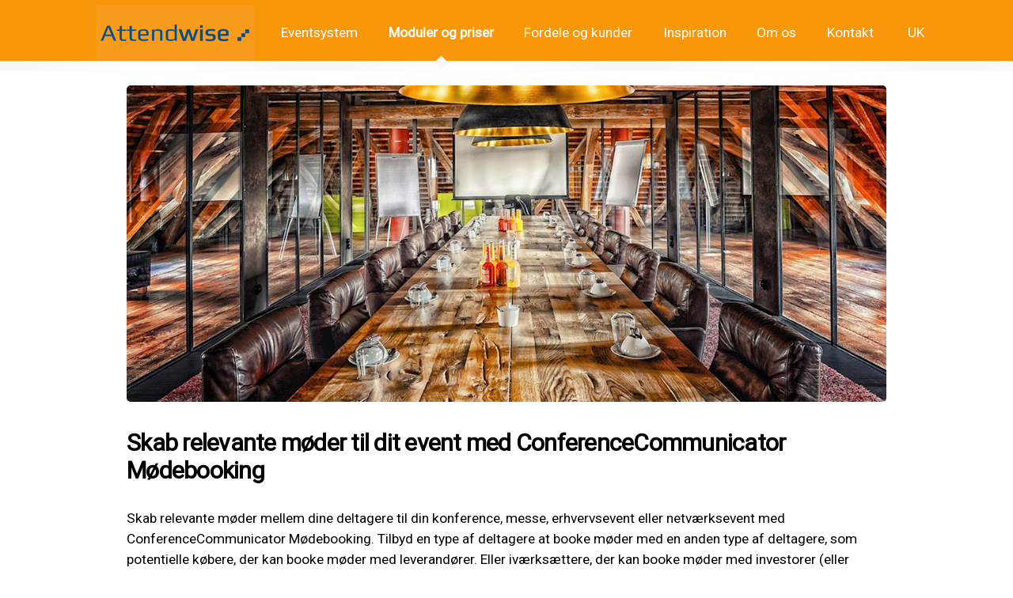

--- FILE ---
content_type: text/html; charset=utf-8
request_url: https://www.conferencecommunicator.com/website/default.vbhtml?t=Event-M%C3%B8debooking&UserID=&PageUniqueID=bfcc8efa-f3b9-44f0-af0d-f1fa3a680010&PageType=1&ConfId=30d13e01-563f-4caa-aa22-cbd0a72c401a&Lang=
body_size: 60327
content:


<!DOCTYPE HTML>
<!-- www.conferencecommunicator.com -->
<!-- Mozilla/5.0 (Macintosh; Intel Mac OS X 10_15_7) AppleWebKit/537.36 (KHTML, like Gecko) Chrome/131.0.0.0 Safari/537.36; ClaudeBot/1.0; +claudebot@anthropic.com) -->

<html lang="da-DK">
<head>
    <title>Event M&#248;debooking</title>
    <meta charset="utf-8" />
    <meta name="viewport" content="width=device-width, initial-scale=1, user-scalable==no" />
    <meta name="description" content="" />
    <meta name="keywords" content="Event M&#248;debooking, event m&#248;der">

    <link rel="stylesheet" type="text/css" href="../css/Lindua/Lindua.css" />
    <link rel="stylesheet" type="text/css" href="../css/foundation-icons/foundation-icons.css" />
    <link rel="stylesheet" type="text/css" href="../css/FontAwsome/FontAwsome.css">
    <link rel="stylesheet" type="text/css" href="../website/assets/css/tab.css">
    <link rel="stylesheet" type="text/css" href="../website/assets/css/carousel.css">
    <link rel="stylesheet" type="text/css" href="../website/assets/css/flipclock.css">

    <link rel="stylesheet" href="../website/assets/css/jquery.modal.min.css" />
    <link rel="stylesheet" type="text/css" href="/userdata/3896a2b2-cf50-4b4b-a8bf-7882b5ff65ab/css/website_214.css" />
    <link rel="icon" href="/userdata/3896a2b2-cf50-4b4b-a8bf-7882b5ff65ab/css/favicon_214.ico" type="image/x-icon" />
    <link rel="shortcut icon" href="/userdata/3896a2b2-cf50-4b4b-a8bf-7882b5ff65ab/css/favicon_214.ico" type="image/x-icon" />
    <script src="assets/js/jquery.min.js"></script>
    <script src="https://www.conferencecommunicator.com/Scripts/captchaMultiple.js"></script>    

    <script>
        window.dataLayer = window.dataLayer || [];
        function gtag(){dataLayer.push(arguments);}
        gtag('consent', 'default', {'security_storage':'granted', 'functionality_storage':'granted', 'personalization_storage':'granted', 'ad_storage':'denied', 'analytics_storage':'denied', 'wait_for_update':500});
        (function (w, d, s, l, i) {w[l] = w[l] || []; w[l].push({ 'gtm.start': new Date().getTime(), event: 'gtm.js' }); var f = d.getElementsByTagName(s)[0], j = d.createElement(s), dl = l != 'dataLayer' ? '&l=' + l : ''; j.async = true; j.src = 'https://www.googletagmanager.com/gtm.js?id=' + i + dl; f.parentNode.insertBefore(j, f);})(window, document, 'script', 'dataLayer', 'GTM-M7NNRBG');
    </script>

    <script>
        var QuickSignupPlugin = "";
    </script>
    <style>

svg{fill:#f9970a}

.ClockCenter {
   position: absolute;
   left: 50%;
   margin-right: -50%;
   transform: translate(-50%, -0%)
}


#slidebox{
    z-index:10000;
    width:300px;
    height:auto;
    padding:20px;
    border-top:3px solid #ffffff;
    position:fixed;
    top:100px;
    right:-430px;
    -moz-box-shadow:-2px 0px 5px #aaa;
    -webkit-box-shadow:-2px 0px 5px #aaa;
    box-shadow:-2px 0px 5px #aaa;
}
#slidebox p, a.more{
    font-size:11px;
    line-height:normal;
}
#slidebox h2{
    font-size:18px;
    margin:10px 20px 10px 0px;
}

hr {
    height: 1px; border: none; color: #333; background-color: #333;
}
    </style>
    
</head>
<body class="is-preload">

    <script>document.write("<noscript><iframe src='https://www.googletagmanager.com/ns.html?id=GTM-M7NNRBG' height='0' width='0' style='display:none;visibility:hidden'></iframe></noscript>")</script>

    <div id="page-wrapper">
        <!-- Header -->
        <div id="header">
            <!-- Logo -->


            <!-- Nav -->
            <nav id="nav">
                <ul>

                    <li><img style="vertical-align:middle;height:70px;" alt="" id="ImgLogo" onclick="javascript:self.location.href='https://www.conferencecommunicator.com/website/default.vbhtml?ConfId=30d13e01-563f-4caa-aa22-cbd0a72c401a&userid=';" onmouseover="javascript:document.getElementById('ImgLogo').style.cursor='pointer';" src="https://www.conferencecommunicator.com/Userdata/3896a2b2-cf50-4b4b-a8bf-7882b5ff65ab/EventSiteTopLogoLeft_2x.png"></li>

                <li class=""><a href="https://www.conferencecommunicator.com/website/default.vbhtml?t=Eventsystem&UserID=&PageUniqueID=cb68e0fd-35c9-4c62-934d-4d2c8759890b&PageType=1&ConfId=30d13e01-563f-4caa-aa22-cbd0a72c401a&Lang=" id="click_bfcc8efa-f3b9-44f0-af0d-f1fa3a680010_0__Eventsystem"><span class="icon-home2" style="font-size:25px;"></span>&nbsp;Eventsystem</a></li>

                <li class="current">

                    <a href="https://www.conferencecommunicator.com/website/default.vbhtml?t=Moduler-og-priser&UserID=&PageUniqueID=97511fb1-3045-4ff2-81a2-7fe307023e14&PageType=1&ConfId=30d13e01-563f-4caa-aa22-cbd0a72c401a&Lang=" title="Moduler og priser" id="click_bfcc8efa-f3b9-44f0-af0d-f1fa3a680010_0__Moduler-og-priser">Moduler og priser</a>

                    <ul>

                <li class=""><a href="https://www.conferencecommunicator.com/website/default.vbhtml?t=Event-Website&UserID=&PageUniqueID=d46fec89-3c6c-4614-a26e-9e636abc0fb7&PageType=1&ConfId=30d13e01-563f-4caa-aa22-cbd0a72c401a&Lang=" title="Event Website" id="click_bfcc8efa-f3b9-44f0-af0d-f1fa3a680010_0__Event-Website">Event Website</a></li>

                <li class=""><a href="https://www.conferencecommunicator.com/website/default.vbhtml?t=Tilmeldingssystem&UserID=&PageUniqueID=1de12bca-ce0d-4793-8290-2b8c614cedfc&PageType=1&ConfId=30d13e01-563f-4caa-aa22-cbd0a72c401a&Lang=" title="Tilmeldingssystem" id="click_bfcc8efa-f3b9-44f0-af0d-f1fa3a680010_0__Tilmeldingssystem">Tilmeldingssystem</a></li>

                <li class=""><a href="https://www.conferencecommunicator.com/website/default.vbhtml?t=Kursussystem-og-kursusadministration&UserID=&PageUniqueID=1bf2c5e4-3864-4c6c-aa3d-9f2b75284f13&PageType=1&ConfId=30d13e01-563f-4caa-aa22-cbd0a72c401a&Lang=" title="Kursussystem og kursusadministration" id="click_bfcc8efa-f3b9-44f0-af0d-f1fa3a680010_0__Kursussystem-og-kursusadministration">Kursussystem og kursusadministration</a></li>

                <li class=""><a href="https://www.conferencecommunicator.com/website/default.vbhtml?t=Event-App-og-Konference-App&UserID=&PageUniqueID=8fba2e53-27a7-49bb-977b-6831e12109a9&PageType=1&ConfId=30d13e01-563f-4caa-aa22-cbd0a72c401a&Lang=" title="Event App og Konference App" id="click_bfcc8efa-f3b9-44f0-af0d-f1fa3a680010_0__Event-App-og-Konference-App">Event App og Konference App</a></li>

                <li class=""><a href="https://www.conferencecommunicator.com/website/default.vbhtml?t=Onsite-Print-af-Navneskilte&UserID=&PageUniqueID=30ed2369-f336-4e51-ab76-db5f7bce9193&PageType=1&ConfId=30d13e01-563f-4caa-aa22-cbd0a72c401a&Lang=" title="Onsite Print af Navneskilte" id="click_bfcc8efa-f3b9-44f0-af0d-f1fa3a680010_0__Onsite-Print-af-Navneskilte">Onsite Print af Navneskilte</a></li>

                <li class=""><a href="https://www.conferencecommunicator.com/website/default.vbhtml?t=Business-Matchmaking&UserID=&PageUniqueID=e67d5c6c-23ca-43cf-b745-54d93bf05b55&PageType=1&ConfId=30d13e01-563f-4caa-aa22-cbd0a72c401a&Lang=" title="Business Matchmaking" id="click_bfcc8efa-f3b9-44f0-af0d-f1fa3a680010_0__Business-Matchmaking">Business Matchmaking</a></li>

                <li class=""><a href="https://www.conferencecommunicator.com/website/default.vbhtml?t=Materiale-indhentning&UserID=&PageUniqueID=f06c8ada-7a2f-4a42-870e-4d0f546c76ba&PageType=1&ConfId=30d13e01-563f-4caa-aa22-cbd0a72c401a&Lang=" title="Materiale indhentning" id="click_bfcc8efa-f3b9-44f0-af0d-f1fa3a680010_0__Materiale-indhentning">Materiale indhentning</a></li>

                <li class="current"><a href="https://www.conferencecommunicator.com/website/default.vbhtml?t=Event-Mødebooking&UserID=&PageUniqueID=bfcc8efa-f3b9-44f0-af0d-f1fa3a680010&PageType=1&ConfId=30d13e01-563f-4caa-aa22-cbd0a72c401a&Lang=" title="Event M&#248;debooking" id="click_bfcc8efa-f3b9-44f0-af0d-f1fa3a680010_0__Event-M&#248;debooking">Event M&#248;debooking</a></li>

                <li class=""><a href="https://www.conferencecommunicator.com/website/default.vbhtml?t=Lead-Scanner-App&UserID=&PageUniqueID=8dd2ce00-0161-4dfb-9249-740cf9a4e6a1&PageType=1&ConfId=30d13e01-563f-4caa-aa22-cbd0a72c401a&Lang=" title="Lead Scanner App" id="click_bfcc8efa-f3b9-44f0-af0d-f1fa3a680010_0__Lead-Scanner-App">Lead Scanner App</a></li>

                <li class=""><a href="https://www.conferencecommunicator.com/website/default.vbhtml?t=ConferenceCommunicator-Tilmeldingssystem&UserID=&PageUniqueID=1c98fbbd-6dd1-4af5-8f6c-eb18c52eacdf&PageType=1&ConfId=30d13e01-563f-4caa-aa22-cbd0a72c401a&Lang=" title="ConferenceCommunicator Tilmeldingssystem" id="click_bfcc8efa-f3b9-44f0-af0d-f1fa3a680010_0__ConferenceCommunicator-Tilmeldingssystem">ConferenceCommunicator Tilmeldingssystem</a></li>

                </ul>
                </li>

                <li class=""><a href="https://www.conferencecommunicator.com/website/default.vbhtml?t=Fordele-og-kunder&UserID=&PageUniqueID=5dde1ef6-fb45-4dcc-9c8d-8a8c10ad62f2&PageType=1&ConfId=30d13e01-563f-4caa-aa22-cbd0a72c401a&Lang=" title="Fordele og kunder" id="click_bfcc8efa-f3b9-44f0-af0d-f1fa3a680010_0__Fordele-og-kunder">Fordele og kunder</a></li>

                <li class="">

                    <a href="https://www.conferencecommunicator.com/website/default.vbhtml?t=Inspiration&UserID=&PageUniqueID=d65dcb8c-33b9-48b8-aa25-6ffa060ef68d&PageType=1&ConfId=30d13e01-563f-4caa-aa22-cbd0a72c401a&Lang=" title="Inspiration" id="click_bfcc8efa-f3b9-44f0-af0d-f1fa3a680010_0__Inspiration">Inspiration</a>

                    <ul>

                <li class=""><a href="https://www.conferencecommunicator.com/website/default.vbhtml?t=ConferenceCommunicator-Videomoduler&UserID=&PageUniqueID=37656794-1b05-42f4-a160-09ff8f6256d0&PageType=1&ConfId=30d13e01-563f-4caa-aa22-cbd0a72c401a&Lang=" title="ConferenceCommunicator Videomoduler" id="click_bfcc8efa-f3b9-44f0-af0d-f1fa3a680010_0__ConferenceCommunicator-Videomoduler">ConferenceCommunicator Videomoduler</a></li>

                <li class="">

                    <a href="https://www.conferencecommunicator.com/website/default.vbhtml?t=ConferenceCommunicator-Inspirationsblog&UserID=&PageUniqueID=e6cbe918-cb5c-4a8d-a26b-772916e39bfe&PageType=1&ConfId=30d13e01-563f-4caa-aa22-cbd0a72c401a&Lang=" title="ConferenceCommunicator Inspirationsblog" id="click_bfcc8efa-f3b9-44f0-af0d-f1fa3a680010_0__ConferenceCommunicator-Inspirationsblog">ConferenceCommunicator Inspirationsblog</a>

                    <ul>

                <li class=""><a href="https://www.conferencecommunicator.com/website/default.vbhtml?t=Eventplanlægning-og-administration&UserID=&PageUniqueID=0d3827ac-6899-452b-8af9-cf2217289f09&PageType=1&ConfId=30d13e01-563f-4caa-aa22-cbd0a72c401a&Lang=" title="Eventplanl&#230;gning og administration" id="click_bfcc8efa-f3b9-44f0-af0d-f1fa3a680010_0__Eventplanl&#230;gning-og-administration">Eventplanl&#230;gning og administration</a></li>

                </ul>
                </li>

                <li class="">

                    <a href="https://www.conferencecommunicator.com/website/default.vbhtml?t=Produkt---og-firmanyt&UserID=&PageUniqueID=303c821c-7e33-4953-a8d0-324f57b6bc7d&PageType=1&ConfId=30d13e01-563f-4caa-aa22-cbd0a72c401a&Lang=" title="Produkt - og firmanyt" id="click_bfcc8efa-f3b9-44f0-af0d-f1fa3a680010_0__Produkt---og-firmanyt">Produkt - og firmanyt</a>

                    <ul>

                <li class=""><a href="https://www.conferencecommunicator.com/website/default.vbhtml?t=12-ÅR-er-da-INGEN-alder,-vel?-Derfor-ændrerede-vi-retning!&UserID=&PageUniqueID=77b20ed8-73a8-4cc5-a463-3d576676bd18&PageType=1&ConfId=30d13e01-563f-4caa-aa22-cbd0a72c401a&Lang=" title="12 &#197;R er da INGEN alder, vel? Derfor &#230;ndrerede vi retning!" id="click_bfcc8efa-f3b9-44f0-af0d-f1fa3a680010_0__12-&#197;R-er-da-INGEN-alder,-vel?-Derfor-&#230;ndrerede-vi-retning!">12 &#197;R er da INGEN alder, vel? Derfor &#230;ndrerede vi retning!</a></li>

                </ul>
                </li>

                </ul>
                </li>

                <li class=""><a href="https://www.conferencecommunicator.com/website/default.vbhtml?t=Om-os&UserID=&PageUniqueID=eaa637d4-6643-45cc-a68e-a9488e23f368&PageType=1&ConfId=30d13e01-563f-4caa-aa22-cbd0a72c401a&Lang=" title="Om os" id="click_bfcc8efa-f3b9-44f0-af0d-f1fa3a680010_0__Om-os">Om os</a></li>

                <li class="">

                    <a href="https://www.conferencecommunicator.com/website/default.vbhtml?t=Kontakt-&UserID=&PageUniqueID=15a48713-4522-47cc-b9e8-7c883fd0836f&PageType=1&ConfId=30d13e01-563f-4caa-aa22-cbd0a72c401a&Lang=" title="Kontakt " id="click_bfcc8efa-f3b9-44f0-af0d-f1fa3a680010_0__Kontakt-">Kontakt </a>

                    <ul>

                <li class=""><a href="https://www.conferencecommunicator.com/website/default.vbhtml?t=Datapolitik&UserID=&PageUniqueID=7e6f1349-c910-426a-808e-3b685198a799&PageType=1&ConfId=30d13e01-563f-4caa-aa22-cbd0a72c401a&Lang=" title="Datapolitik" id="click_bfcc8efa-f3b9-44f0-af0d-f1fa3a680010_0__Datapolitik">Datapolitik</a></li>

                </ul>
                </li>

                <li class=""><a href="default.vbhtml?t=Home&UserID=&PageUniqueID=ca380a12-5eeb-47a5-96ba-51d97db099ca&PageType=1&ConfId=a8746453-ca19-41ba-bb93-ec7ba9e0650b&Lang=183" id="click_bfcc8efa-f3b9-44f0-af0d-f1fa3a680010_0__UK"><span class="icon-flag3" style="font-size:25px;"></span>&nbsp;UK</a></li>

                </ul>
            </nav>
        </div>


        <!-- -----------------------------------------------Indhold centreret - Billed øverst----------------------------------------------------------------------------- -->
        <section class="wrapper style1" style="background-color:#ffffff;;color:#000000;">
            <div class="container" id="Art_66bb6990-9cc2-406c-b09d-5a4a45d45d43">
                <div id="content">
                    <article>

                        <center><span class="image featured"><div ><img style='object-fit: cover;object-position:center;max-height:400px;width:100%;' src="https://www.conferencecommunicator.com/Userdata/3896a2b2-cf50-4b4b-a8bf-7882b5ff65ab/large_361315035_cebgzt1gsc_2x.jpg" alt="Tilbyd deltagerne at kunne booke m&#248;der med hinanden via ConferenceCommunicator Event M&#248;debooking." /></div></span></center>

                        <header>

                        </header>






                        <h1>Skab relevante m&oslash;der til dit event med ConferenceCommunicator M&oslash;debooking</h1>
<p>Skab&nbsp;relevante m&oslash;der mellem dine deltagere til din konference, messe, erhvervsevent eller netv&aelig;rksevent med ConferenceCommunicator M&oslash;debooking. Tilbyd en type af deltagere at booke m&oslash;der med en anden type af deltagere, som potentielle k&oslash;bere, der kan booke m&oslash;der med leverand&oslash;rer. Eller iv&aelig;rks&aelig;ttere, der kan booke m&oslash;der med investorer (eller omvendt). Eller messeg&aelig;ster, der kan booke m&oslash;der med udstillere.</p> <!--large text-->

                    </article>
                </div>
            </div>
        </section>

        <!-- -----------------------------------------------Indhold 2 kolonner - billede højre----------------------------------------------------------------------------- -->
        <section class="wrapper style1" style="background-color:#ffffff;;color:#000000;">
            <div class="container" id="Art_dd42b7c4-464a-4449-ad1f-7662b0738a59">
                <div class="row" style="padding-top:20px;padding-left:5px;padding-right:5px;">
                    <section class="col-6 col-12-narrower">
                        <H2></H2>

                        <h2>Hvorfor tilbyde relevante m&oslash;der med Event M&oslash;debooking?&nbsp;</h2>
<p>De fysiske m&oslash;der mellem mennesker er vigtige. Specielt til et business event. Men hvis du kun lader m&oslash;derne mellem dine deltagere v&aelig;re op til de tilf&aelig;ldige kaffem&oslash;der, ja, s&aring; g&aring;r dine deltagere glip af chancen for at m&oslash;des med andre deltagere, som det giver mening at m&oslash;des med.</p>
<p>Som arrang&oslash;r kan du derfor facilitere relevante m&oslash;der &aacute; la &rdquo;speed-m&oslash;der&rdquo; mellem dine deltagere ved at stille et digitalt m&oslash;debookingsystem til r&aring;dighed. Tilbyd en type af deltagere at kunne booke m&oslash;der med en anden type af deltagere. Hvor f.eks. messeg&aelig;ster kan booke m&oslash;der med udstillere eller iv&aelig;rks&aelig;ttere kan booke m&oslash;der med investorer. Dem der booker m&oslash;derne kan enten modtage intelligente m&oslash;deforslag i indbakken baseret p&aring; relevante m&oslash;dekriterier. Eller s&oslash;ge i alle profiler med det samme.</p> <!--large text-->

                    </section>
                    <section class="col-6 col-12-narrower">

                        <span class="image featured"><div  class="img-hover-zoom"><img style='max-height:100%;max-width:100%;text-align:right;' src="https://www.conferencecommunicator.com/Userdata/3896a2b2-cf50-4b4b-a8bf-7882b5ff65ab/large_361314998_w115l65b5l.jpg" alt="Tilbyd intelligente m&#248;der til dit event, hvor en type af deltagere kan booke m&#248;der med en anden type af deltagere, og hvor systemet kan komme med passende m&#248;deforslag baseret p&#229; interesser." /></div></span>

                    </section>
                </div>
            </div>
        </section>


        <!-- -----------------------------------------------Indhold 2 kolonner - billede venstre----------------------------------------------------------------------------- -->
        <section class="wrapper style1" style="background-color:#ffffff;;color:#000000;">
            <div class="container" id="Art_468d5b68-99fa-4789-b63c-e9bb5c89c8cd">
                <div class="row" style="padding-top:20px;padding-left:5px;padding-right:5px;">
                    <section class="col-6 col-12-narrower">

                        <span class="image featured"><div  class="img-hover-zoom"><img style='max-height:100%;max-width:100%;text-align:right;' src="https://www.conferencecommunicator.com/Userdata/3896a2b2-cf50-4b4b-a8bf-7882b5ff65ab/large_361319983_ghq7l5urss.jpg" alt="" /></div></span>



                    </section>
                    <section class="col-6 col-12-narrower">
                        <H2></H2>

                        <h2>Hvorfor tilbyde M&oslash;debooking til dit erhvervsevent?</h2>
<p>Som arrang&oslash;r af et erhvervsevent, hvor du har en type af deltagere, f.eks. kunder, som &oslash;nsker at m&oslash;des med leverand&oslash;rer inden for et bestemt segment, kan du med fordel facilitere relevante m&oslash;der mellem deltagerne. S&aring; der er st&oslash;rre chance for at der kan skabes forretning. Tid er penge og derfor er det vigtigt, at det er de rette personer, der m&oslash;der hinanden.</p>
<p>Med ConferenceCommunicator M&oslash;debooking kan leverand&oslash;rerne oprette deres profil, og enten kan kunderne modtage intelligente m&oslash;deforslag fra systemet, eller de kan manuelt s&oslash;ge i de forskellige profiler og booke m&oslash;der med dem, som de &oslash;nsker. P&aring; denne m&aring;de sikrer du dig, at m&oslash;derne ikke er tilf&aelig;dlige.</p> <!--large text-->

                    </section>
                </div>
            </div>
        </section>

        <!-- -----------------------------------------------Indhold 2 kolonner - billede højre----------------------------------------------------------------------------- -->
        <section class="wrapper style1" style="background-color:#ffffff;;color:#000000;">
            <div class="container" id="Art_99403dff-5b87-4bab-9b6d-bd12387f5580">
                <div class="row" style="padding-top:20px;padding-left:5px;padding-right:5px;">
                    <section class="col-6 col-12-narrower">
                        <H2></H2>

                        <h2>Hvorfor tilbyde M&oslash;debooking til dit investor og iv&aelig;rks&aelig;tter event?</h2>
<p>N&aring;r du holder et iv&aelig;rks&aelig;tter og investor event, ja, s&aring; er det for at skabe &oslash;get fokus p&aring; iv&aelig;rks&aelig;tteri med pitches og networking. Men det er kun de f&aring; udvalgte iv&aelig;rks&aelig;ttere, der f&aring;r lov til at pitche. S&aring; hvad med alle de andre iv&aelig;rks&aelig;ttere, der&nbsp;deltager? Hvordan kan de g&oslash;re sig bem&aelig;rket?&nbsp;</p>
<p>Ofte n&aelig;vnes networking som en del af tilbuddet til s&aring;dan et event. Men ofte er networking overladt til tilf&aelig;ldigheden. Men du kan som arrang&oslash;r tilbyde relevante m&oslash;der, hvor iv&aelig;rks&aelig;tterne kan pr&aelig;booke m&oslash;der med investorer - eller omvendt. S&aring; der kan skabes relevante m&oslash;der. Og ikke kun for de iv&aelig;rks&aelig;ttere, der pitcher.</p> <!--large text-->

                    </section>
                    <section class="col-6 col-12-narrower">

                        <span class="image featured"><div  class="img-hover-zoom"><img style='max-height:100%;max-width:100%;text-align:right;' src="https://www.conferencecommunicator.com/Userdata/3896a2b2-cf50-4b4b-a8bf-7882b5ff65ab/large_342008437_7q0xd3fpcf.jpg" alt="Inviter investorerne til at booke m&#248;der med iv&#230;rks&#230;ttere til dit iv&#230;rks&#230;tter og investor event. " /></div></span>

                    </section>
                </div>
            </div>
        </section>


        <!-- -----------------------------------------------Indhold 2 kolonner - billede venstre----------------------------------------------------------------------------- -->
        <section class="wrapper style1" style="background-color:#ffffff;;color:#000000;">
            <div class="container" id="Art_272a5188-ab49-430d-8a5e-3f8f3c194a96">
                <div class="row" style="padding-top:20px;padding-left:5px;padding-right:5px;">
                    <section class="col-6 col-12-narrower">

                        <span class="image featured"><div  class="img-hover-zoom"><img style='max-height:100%;max-width:100%;text-align:right;' src="https://www.conferencecommunicator.com/Userdata/3896a2b2-cf50-4b4b-a8bf-7882b5ff65ab/large_315834809_afdequhxlr.jpg" alt="" /></div></span>



                    </section>
                    <section class="col-6 col-12-narrower">
                        <H2></H2>

                        <h2>Hvorfor tilbyde M&oslash;debooking til din messe med udstillere?</h2>
<p>Din fornemmeste opgave som messearrang&oslash;r er at skabe rammerne for gensidig v&aelig;rdiskabelse for messeg&aelig;ster og udstillere. Her er det vigtigt, at det er de relevante messeg&aelig;ster, der kommer forbi og indg&aring;r i dialog med udstillerne. Men hvad nu, hvis det ikke kun beror p&aring; tilf&aelig;ldighederne?</p>
<p>Med ConferenceCommunicator M&oslash;debooking medvirker du som arrang&oslash;r til at der skabes m&oslash;der og kontakt mellem de "rigtige" udstillere og messeg&aelig;ster. Herigennem kan messeg&aelig;ster nemlig booke m&oslash;der med udstillere. Du kan evt. bruge systemets intelligente m&oslash;debooking, hvor messeg&aelig;sterne modtager relevante m&oslash;deforslag, og booker m&oslash;der med de &oslash;nskede udstillere f&oslash;r messen.&nbsp;</p> <!--large text-->

                    </section>
                </div>
            </div>
        </section>

        <!-- -----------------------------------------------Indhold centreret - Billed øverst----------------------------------------------------------------------------- -->
        <section class="wrapper style1" style="background-color:#ffffff;;color:#000000;">
            <div class="container" id="Art_8bea19e4-7278-458e-ab26-689bcf075a32">
                <div id="content">
                    <article>

                        <header>

                        </header>






                         <!--large text-->

                    </article>
                </div>
            </div>
        </section>

        <!-- -----------------------------------------------Indhold centreret - Billed øverst----------------------------------------------------------------------------- -->
        <section class="wrapper style1" style="background-color:#f9970a;;color:#000000;">
            <div class="container" id="Art_a916c4fa-53b2-443e-8cd5-3b0c11dd7428">
                <div id="content">
                    <article>

                        <header>

                        </header>






                        <h2>Med ConferenceCommunicator&nbsp;Event M&oslash;debooking f&aring;r du fordele som:</h2> <!--large text-->

                    </article>
                </div>
            </div>
        </section>

        <!-- -----------------------------------------------Indhold centreret - Billed øverst----------------------------------------------------------------------------- -->
        <section class="wrapper style1" style="background-color:#ffffff;;color:#000000;">
            <div class="container" id="Art_f4e6b929-4b3b-43a9-af27-724b32e2baec">
                <div id="content">
                    <article>

                        <header>

                        </header>






                         <!--large text-->

                    </article>
                </div>
            </div>
        </section>

        <section class="wrapper style1" style="background-color:#ffffff;">
            <div class="container">
                <div class="row" style="">

                    <section class="col-2 col-6-narrower" id="Art_bef6e2ab-d6f6-4118-9d7d-968bee71e75b">

                        <img id="" src="/css/Lindua/SVG/thumbs-up.svg" style="padding-top:20px; color:#000000; width: 100px; height: 100px; margin: 5px; float:right; vertical-align: middle;" />

                    </section>
                    <section class="col-4 col-6-narrower" style="padding-top:30px;color: #000000;">
                        <h2></h2><!--headline-->
                        <!--small text-->
                        <h3>Komplet M&oslash;debooking system</h3>
<p>Matchkriterier, time-table, m&oslash;deplan, beskeder, accept/afvisning</p><!--main text-->



                    </section>

                    <section class="col-2 col-6-narrower" id="Art_d26a52ab-310b-44e5-8dcd-b399ada34e82">

                        <img id="" src="/css/Lindua/SVG/puzzle-check.svg" style="padding-top:20px; color: #000000; width: 100px; height: 100px; margin: 5px; float: right; vertical-align: middle;" />

                    </section>
                    <section class="col-4 col-6-narrower" style="padding-top:30px;color:#000000;">
                        <h3></h3><!--headline-->
                        <!--small text-->
                        <h3>Intelligent m&oslash;debooking</h3>
<p>Tilbyd m&oslash;debooking m. m&oslash;deforslag via tilmeldingssite og personlige mails</p><!--main text-->

                    </section>


                </div>
            </div>
        </section>

        <!-- -----------------------------------------------Indhold centreret - Billed øverst----------------------------------------------------------------------------- -->
        <section class="wrapper style1" style="background-color:#ffffff;;color:#000000;">
            <div class="container" id="Art_091df0d3-0235-4599-ab9a-138d232c02ad">
                <div id="content">
                    <article>

                        <header>

                        </header>






                         <!--large text-->

                    </article>
                </div>
            </div>
        </section>

        <section class="wrapper style1" style="background-color:#ffffff;">
            <div class="container">
                <div class="row" style="">

                    <section class="col-2 col-6-narrower" id="Art_3325bdd0-f26c-496e-b466-b9847db311d2">

                        <img id="" src="/css/Lindua/SVG/alarm-check.svg" style="padding-top:20px; color:#000000; width: 100px; height: 100px; margin: 5px; float:right; vertical-align: middle;" />

                    </section>
                    <section class="col-4 col-6-narrower" style="padding-top:30px;color: #000000;">
                        <h2></h2><!--headline-->
                        <!--small text-->
                        <h3>Spar tid&nbsp;i planl&aelig;gningen</h3>
<p>M&oslash;debooking automatiserer hele processen og genererer personlige m&oslash;deplaner</p><!--main text-->



                    </section>

                    <section class="col-2 col-6-narrower" id="Art_cd7f5e5b-185a-4c12-bcab-390d4e525824">

                        <img id="" src="/css/Lindua/SVG/eye.svg" style="padding-top:20px; color: #000000; width: 100px; height: 100px; margin: 5px; float: right; vertical-align: middle;" />

                    </section>
                    <section class="col-4 col-6-narrower" style="padding-top:30px;color:#000000;">
                        <h3></h3><!--headline-->
                        <!--small text-->
                        <h3>Hav&nbsp;overblikket</h3>
<p>Hav overblikket over m&oslash;derne mellem parterne, fx messeg&aelig;ster og udstillere</p><!--main text-->

                    </section>


                </div>
            </div>
        </section>

        <!-- -----------------------------------------------Indhold centreret - Billed øverst----------------------------------------------------------------------------- -->
        <section class="wrapper style1" style="background-color:#ffffff;;color:#000000;">
            <div class="container" id="Art_26e0b7ea-68b4-41cb-96c4-ba6b48a03969">
                <div id="content">
                    <article>

                        <header>

                        </header>






                         <!--large text-->

                    </article>
                </div>
            </div>
        </section>

        <section class="wrapper style1" style="background-color:#ffffff;">
            <div class="container">
                <div class="row" style="">

                    <section class="col-2 col-6-narrower" id="Art_b12d65f3-31c8-48f1-949a-18e7f689a58c">

                        <img id="" src="/css/Lindua/SVG/lock-check.svg" style="padding-top:20px; color:#000000; width: 100px; height: 100px; margin: 5px; float:right; vertical-align: middle;" />

                    </section>
                    <section class="col-4 col-6-narrower" style="padding-top:30px;color: #000000;">
                        <h2></h2><!--headline-->
                        <!--small text-->
                        <h3>Hav styr p&aring; persondata</h3>
<p>Del kun messeg&aelig;sternes kontaktdata ved accepterede m&oslash;der</p><!--main text-->



                    </section>

                    <section class="col-2 col-6-narrower" id="Art_39d59e52-f9d1-4241-96d7-f43567e1d0f4">

                        <img id="" src="/css/Lindua/SVG/cloud-connected.svg" style="padding-top:20px; color: #000000; width: 100px; height: 100px; margin: 5px; float: right; vertical-align: middle;" />

                    </section>
                    <section class="col-4 col-6-narrower" style="padding-top:30px;color:#000000;">
                        <h3></h3><!--headline-->
                        <!--small text-->
                        <h3>Platformsuafh&aelig;ngig</h3>
<p>Giv adgang til&nbsp;M&oslash;debooking via&nbsp;webbrowser, Android og iPhone (smartphone/tablet)</p><!--main text-->

                    </section>


                </div>
            </div>
        </section>

        <!-- -----------------------------------------------Indhold centreret - Billed øverst----------------------------------------------------------------------------- -->
        <section class="wrapper style1" style="background-color:#ffffff;;color:#000000;">
            <div class="container" id="Art_57625ebc-fdca-4c2d-a103-cdb24ba45b33">
                <div id="content">
                    <article>

                        <header>

                        </header>






                         <!--large text-->

                    </article>
                </div>
            </div>
        </section>

        <!-- -----------------------------------------------Indhold centreret - Billed øverst----------------------------------------------------------------------------- -->
        <section class="wrapper style1" style="background-color:#f9970a;;color:#000000;">
            <div class="container" id="Art_418e7c0c-c77c-4817-bd5d-eaf272bda34f">
                <div id="content">
                    <article>

                        <header>

                        </header>






                        <h2>Med ConferenceCommunicator&nbsp;Event M&oslash;debooking f&aring;r du&nbsp;funktioner som:</h2> <!--large text-->

                    </article>
                </div>
            </div>
        </section>

        <!-- -----------------------------------------------Indhold centreret - Billed øverst----------------------------------------------------------------------------- -->
        <section class="wrapper style1" style="background-color:#ffffff;;color:#000000;">
            <div class="container" id="Art_f9f741b0-10b5-4527-953a-eba477d821e6">
                <div id="content">
                    <article>

                        <header>

                        </header>






                         <!--large text-->

                    </article>
                </div>
            </div>
        </section>

        <section class="wrapper style1" style="background-color:#ffffff;">
            <div class="container">
                <div class="row" style="">

                    <section class="col-2 col-6-narrower" id="Art_c3790c4e-2211-4f6f-a88d-340f6140e1db">

                        <span class="image featured"><div  class="img-hover-zoom"><img style='max-height:100%;max-width:100%;text-align:right;' src="https://www.conferencecommunicator.com/Userdata/3896a2b2-cf50-4b4b-a8bf-7882b5ff65ab/large_315841010_8pl5s29rol_2x.png" alt="" /></div></span>

                    </section>
                    <section class="col-4 col-6-narrower" style="padding-top:30px;color: #000000;">
                        <h2></h2><!--headline-->
                        <!--small text-->
                        <h3><strong>Udstillerformular</strong></h3>
<p>Indhent&nbsp;udstillerinformationen via formular, s&aring; de selv opretter informationen</p><!--main text-->



                    </section>

                    <section class="col-2 col-6-narrower" id="Art_e82a79f3-17e4-499d-b0b4-ce11f7d22010">

                        <span class="image featured"><div  class="img-hover-zoom"><img style='max-height:100%;max-width:100%;text-align:right;' src="https://www.conferencecommunicator.com/Userdata/3896a2b2-cf50-4b4b-a8bf-7882b5ff65ab/large_315841011_jdyu7a9h5o_2x.jpg" alt="" /></div></span>

                    </section>
                    <section class="col-4 col-6-narrower" style="padding-top:30px;color:#000000;">
                        <h3></h3><!--headline-->
                        <!--small text-->
                        <h3>M&oslash;debooking&nbsp;site</h3>
<p>Tilbyd messeg&aelig;sterne let booking af m&oslash;der med udstillerne via web og app</p><!--main text-->

                    </section>


                </div>
            </div>
        </section>

        <!-- -----------------------------------------------Indhold centreret - Billed øverst----------------------------------------------------------------------------- -->
        <section class="wrapper style1" style="background-color:#ffffff;;color:#000000;">
            <div class="container" id="Art_9b02edc5-9886-4881-8aa9-3f67a1b40ddd">
                <div id="content">
                    <article>

                        <header>

                        </header>






                         <!--large text-->

                    </article>
                </div>
            </div>
        </section>

        <section class="wrapper style1" style="background-color:#ffffff;">
            <div class="container">
                <div class="row" style="">

                    <section class="col-2 col-6-narrower" id="Art_f73d5377-7f97-462c-a570-2e59b17b92ef">

                        <span class="image featured"><div  class="img-hover-zoom"><img style='max-height:100%;max-width:100%;text-align:right;' src="https://www.conferencecommunicator.com/Userdata/3896a2b2-cf50-4b4b-a8bf-7882b5ff65ab/large_315841066_a3hm5nj5jw_2x.png" alt="" /></div></span>

                    </section>
                    <section class="col-4 col-6-narrower" style="padding-top:30px;color: #000000;">
                        <h2></h2><!--headline-->
                        <!--small text-->
                        <h3>Beskedsystem</h3>
<p>Lad deltagerne sende besked til udstillerne og lad udstillerne skrive tilbage, hvis de afviser</p><!--main text-->



                    </section>

                    <section class="col-2 col-6-narrower" id="Art_b7624e72-07e1-4f2a-a73a-2715471127f6">

                        <span class="image featured"><div  class="img-hover-zoom"><img style='max-height:100%;max-width:100%;text-align:right;' src="https://www.conferencecommunicator.com/Userdata/3896a2b2-cf50-4b4b-a8bf-7882b5ff65ab/large_315841066_82ovdxet13_2x.jpg" alt="" /></div></span>

                    </section>
                    <section class="col-4 col-6-narrower" style="padding-top:30px;color:#000000;">
                        <h3></h3><!--headline-->
                        <!--small text-->
                        <h3>Timetable og m&oslash;deplan</h3>
<p>Opret let de tilg&aelig;ngelig tider og undg&aring; dobbeltbooking med Udstiller M&oslash;debooking</p><!--main text-->

                    </section>


                </div>
            </div>
        </section>

        <!-- -----------------------------------------------Indhold centreret - Billed øverst----------------------------------------------------------------------------- -->
        <section class="wrapper style1" style="background-color:#f9970a;;color:#000000;">
            <div class="container" id="Art_f27a4635-2c45-490e-b549-754af411760d">
                <div id="content">
                    <article>

                        <header>

                        </header>






                        <h2>Tilbyd udstillere og deltagere en nem proces med ConferenceCommunicator Udstiller M&oslash;debooking:</h2> <!--large text-->

                    </article>
                </div>
            </div>
        </section>

        <!-- -----------------------------------------------Indhold 2 kolonner (75/25) - billede højre----------------------------------------------------------------------------- -->
        <section class="wrapper style1" style="padding-top:50px;">
            <div class="container" id="Art_0c46ad8c-7d39-418f-9e47-c9b94800619f">
                <div class="row" style="background-color:#ffffff;;margin-left:0px;padding-right:40px;color:#000000;">
                    <section class="col-8 col-12-narrower">
                        <H2></H2>

                        <h2>Inviter til nem&nbsp;m&oslash;debooking for b&aring;de&nbsp;messeg&aelig;ster og udstillere</h2>
<p>G&oslash;r det let for b&aring;de dine&nbsp;messeg&aelig;ster og udstillere at m&oslash;des under din messe. Udstillerne afleverer informationer som firmabeskrivelse, kontaktinfo og logo via en udstillerformular. Systemet genererer en udstillerliste med alle de indleverede informationer, som vises i m&oslash;debooking sitet og evt. Event App og Event Website.&nbsp;</p>
<p>Messeg&aelig;sterne booker m&oslash;der med de udstillere, de &oslash;nsker at bes&oslash;ge. Udstillerne modtager besked om interessen, og de accepterer eller afviser m&oslash;derne direkte via systemet.&nbsp;</p> <!--large text-->

                    </section>
                    <section class="col-4 col-12-narrower">

                        <span class="image featured"><div  class="img-hover-zoom"><img style='max-height:100%;max-width:100%;text-align:right;' src="https://www.conferencecommunicator.com/Userdata/3896a2b2-cf50-4b4b-a8bf-7882b5ff65ab/large_315843133_xrjjcmsdaw.jpg" alt="" /></div></span>

                    </section>
                </div>
            </div>
        </section>


        <!-- -----------------------------------------------Indhold 2 kolonner (25/75) - billede venstre----------------------------------------------------------------------------- -->
        <section class="wrapper style1">
            <br />
            <div class="container" id="Art_78b239f5-5861-489b-9722-fc86dad0da23">
                <div class="row" style="background-color:#ffffff;;margin-left:0px;padding-right:40px;color:#000000;">
                    <section class="col-4 col-12-narrower">

                        <span class="image featured"><div  class="img-hover-zoom"><img style='max-height:100%;max-width:100%;text-align:right;' src="https://www.conferencecommunicator.com/Userdata/3896a2b2-cf50-4b4b-a8bf-7882b5ff65ab/large_315843397_6njdusmrh8.jpg" alt="" /></div></span>

                    </section>
                    <section class="col-8 col-12-narrower">
                        <H2></H2>

                        <h2>Tilbyd nem oversigt og undg&aring;else af dobbeltbookinger</h2>
<p>Med ConferenceCommunicator Udstiller M&oslash;debooking tilbyder du nem m&oslash;debooking med datoer og tider p&aring; en m&aring;de, hvor dobbeltbooking ikke er muligt. Udstillerne v&aelig;lger de tider, de er tilg&aelig;ngelige p&aring; til m&oslash;derne under messen.</p>
<p>Messeg&aelig;sterne v&aelig;lger det tidspunkt, der passer dem og booker m&oslash;det. Efter deadline for de aftalte m&oslash;der, genererer systemet en komplet m&oslash;deplan til messeg&aelig;sterne og udstillerne med tider og kontaktdata.&nbsp;</p>
<p>&nbsp;</p> <!--large text-->

                    </section>
                </div>
            </div>
        </section>


        <!-- -----------------------------------------------Indhold 2 kolonner (75/25) - billede højre----------------------------------------------------------------------------- -->
        <section class="wrapper style1" style="padding-top:50px;">
            <div class="container" id="Art_a9591518-65ab-4b2b-aace-b671863e777f">
                <div class="row" style="background-color:#ffffff;;margin-left:0px;padding-right:40px;color:#000000;">
                    <section class="col-8 col-12-narrower">
                        <H2></H2>

                        <h2>Brug Udstiller M&oslash;debooking som plug in til Tilmelding og Event App</h2>
<p>ConferenceCommunicator Udstiller M&oslash;debooking giver st&oslash;rst v&aelig;rdi for dig, dine udstillere og messeg&aelig;ster, hvis du ogs&aring; bruger ConferenceCommunicator Tilmeldingssystem og/eller Event App. Messeg&aelig;sterne kan b&aring;de booke m&oslash;der med udstillerne via M&oslash;debooking website, Event App og ConferenceCommunicator Event Website.</p>
<p>Messeg&aelig;sterne kan se deres personlige m&oslash;deplan i Event App og Event Website. Men du beh&oslash;ver ikke at have adgang til alle dele. Du kan ogs&aring; bruge Business Matchmaking til at skabe relevante m&oslash;der mellem udstillere og messeg&aelig;ster.&nbsp;Kontakt os for en dialog om dine behov.</p> <!--large text-->

                    </section>
                    <section class="col-4 col-12-narrower">

                        <span class="image featured"><div  class="img-hover-zoom"><img style='max-height:100%;max-width:100%;text-align:right;' src="https://www.conferencecommunicator.com/Userdata/3896a2b2-cf50-4b4b-a8bf-7882b5ff65ab/large_315851084_0sd5i5e6xl.jpg" alt="" /></div></span>

                    </section>
                </div>
            </div>
        </section>


        <!-- -----------------------------------------------Indhold centreret - Billed øverst----------------------------------------------------------------------------- -->
        <section class="wrapper style1" style="background-color:#ffffff;;color:#000000;">
            <div class="container" id="Art_5a898f24-66d1-44a4-b983-e91bc604acf8">
                <div id="content">
                    <article>

                        <header>

                        </header>






                         <!--large text-->

                    </article>
                </div>
            </div>
        </section>

        <!-- -----------------------------------------------Indhold 2 kolonner (75/25) - billede højre----------------------------------------------------------------------------- -->
        <section class="wrapper style1" style="padding-top:50px;">
            <div class="container" id="Art_ca6b719d-c31d-4f86-9513-9c35256b433e">
                <div class="row" style="background-color:#f9970a;;margin-left:0px;padding-right:40px;color:#000000;">
                    <section class="col-8 col-12-narrower">
                        <H2></H2>

                        <h2>Kontakt Jeannette hvis du&nbsp;er nysgerrig p&aring; Udstiller M&oslash;debooking</h2>
<p>Har du&nbsp;sp&oslash;rgsm&aring;l til ConferenceCommunicator Udstiller M&oslash;debooking? Og m&aring;ske ogs&aring; til vores andre moduler m&aring;lrettet messer?</p>
<p>Ring til Jeannette Eis p&aring; (+45) 424 646 03&nbsp;eller e-mail hende p&aring;&nbsp;<a href="mailto:je@attendwise.com" target="_blank">je@attendwise.com</a>.</p>
<p>Eller klik p&aring; "Kontakt os" og&nbsp;udfyld kontaktformularen. S&aring; vender vi hurtigst muligt tilbage til dig.</p> <!--large text-->

                        <p><center><a href="Signup.vbhtml?t=Kontaktformular&amp;PageUniqueID=7f98e0ab-e7ec-4656-acf4-063159099804&amp;PageType=33&amp;ConfId=30d13e01-563f-4caa-aa22-cbd0a72c401a&amp;CID=3896a2b2-cf50-4b4b-a8bf-7882b5ff65ab" target="_self"  title="Kontakt os" class="button" id="click_bfcc8efa-f3b9-44f0-af0d-f1fa3a680010_ca6b719d-c31d-4f86-9513-9c35256b433e_7f98e0ab-e7ec-4656-acf4-063159099804_Kontakt-Jeannette">Kontakt os</a></center></p>

                    </section>
                    <section class="col-4 col-12-narrower">

                        <span class="image featured"><div  class="img-hover-zoom"><img style='max-height:100%;max-width:100%;text-align:right;' src="https://www.conferencecommunicator.com/Userdata/3896a2b2-cf50-4b4b-a8bf-7882b5ff65ab/large_315851406_x0lg9uopll.jpg" alt="" /></div></span>

                    </section>
                </div>
            </div>
        </section>


        <section id="3kolonner33%" class="wrapper style1">
            <div Class="container" style="margin-top:10px;padding-top:25px;padding-bottom:20px;">
                <div Class="row ">

                    <!-- Article 1 -->
                    <section Class="col-4 col-12-narrower">
                        <div Class="box highlight" style="background-color:#ffffff;;padding:10px;color:#000000;" id="Art_9d25c8b3-88a3-4c0e-8992-8ede01dbd8a0">

                            <span class="image featured"><div class="img-hover-zoom"><img style='max-height:100%;max-width:100%;text-align:right;' src="https://www.conferencecommunicator.com/Userdata/3896a2b2-cf50-4b4b-a8bf-7882b5ff65ab/large_315914276_wrnkshd0jk_2x.jpg" alt="Se Business Matchmaking " /></div></span>

                            <p><center><a href="default.vbhtml?t=Matchmaking&amp;PageUniqueID=e67d5c6c-23ca-43cf-b745-54d93bf05b55&amp;PageType=1&amp;ConfId=30d13e01-563f-4caa-aa22-cbd0a72c401a&amp;CID=3896a2b2-cf50-4b4b-a8bf-7882b5ff65ab" target="_self"  title="Se Business Matchmaking " class="button" id="click_bfcc8efa-f3b9-44f0-af0d-f1fa3a680010_9d25c8b3-88a3-4c0e-8992-8ede01dbd8a0_e67d5c6c-23ca-43cf-b745-54d93bf05b55_Matchmaking">Se Business Matchmaking </a></center></p>


                        </div>
                    </section>

                    <!-- Article 2 -->
                    <section Class="col-4 col-12-narrower">
                        <div Class="box highlight" style="background-color:#ffffff; ;padding: 10px;color:#000000;" id="Art_112c267b-1314-435f-814d-e75cd875ddd1">

                            <span class="image featured"><div class="img-hover-zoom"><img style='max-height:100%;max-width:100%;text-align:right;' src="https://www.conferencecommunicator.com/Userdata/3896a2b2-cf50-4b4b-a8bf-7882b5ff65ab/large_315954917_y9sfejp38d_2x.jpg" alt="Se inspiration til messer" /></div></span>

                            <p><center><a href="default.vbhtml?t=Inspiration m&#229;lrettet messer&amp;PageUniqueID=dc873918-8a39-4cb5-9f39-bf124282acf6&amp;PageType=1&amp;ConfId=30d13e01-563f-4caa-aa22-cbd0a72c401a&amp;CID=3896a2b2-cf50-4b4b-a8bf-7882b5ff65ab" target="_self"  title="Se inspiration til messer" class="button" id="click_bfcc8efa-f3b9-44f0-af0d-f1fa3a680010_112c267b-1314-435f-814d-e75cd875ddd1_dc873918-8a39-4cb5-9f39-bf124282acf6_Moduler-m&#229;lrettet-messer">Se inspiration til messer</a></center></p>


                        </div>
                    </section>

                    <!-- Article 3-->
                    <section Class="col-4 col-12-narrower">
                        <div Class="box highlight" style="background-color:#ffffff;;padding:10px;color:#000000;" id="Art_d4a77114-0249-4f72-ab74-0e9ad0c27894">
 <!-- padding:5px; -->
                            <span class="image featured"><div class="img-hover-zoom"><img style='max-height:100%;max-width:100%;text-align:right;' src="https://www.conferencecommunicator.com/Userdata/3896a2b2-cf50-4b4b-a8bf-7882b5ff65ab/large_315858100_hn77hs9tsw_2x.jpg" alt="Se Tilmeldingssystem" /></div></span>

                            <p><center><a href="https://www.conferencecommunicator.com/website/default.vbhtml?t=Tilmeldingssystem&amp;PageUniqueID=1de12bca-ce0d-4793-8290-2b8c614cedfc&amp;PageType=1&amp;ConfId=30d13e01-563f-4caa-aa22-cbd0a72c401a&amp;CID=3896a2b2-cf50-4b4b-a8bf-7882b5ff65ab" target="_self"  title="Se Tilmeldingssystem" class="button" id="click_bfcc8efa-f3b9-44f0-af0d-f1fa3a680010_d4a77114-0249-4f72-ab74-0e9ad0c27894_1de12bca-ce0d-4793-8290-2b8c614cedfc_Se-Tilmeldingssystem">Se Tilmeldingssystem</a></center></p>


                        </div>
                    </section>

                </div>
            </div>
        </section>




    <!--Footer-->
    <div id="footer" style="background-color:#ffffff;margin-top:-24px;margin-bottom:0;">

        <!-- Icons -->
        <p>&nbsp;</p>
        <ul class="icons">
            

            <li> <a href="https://linkedin.com/company/sortkaffe" target="_blank" title="LinkedIn" id="click_bfcc8efa-f3b9-44f0-af0d-f1fa3a680010_0__linkedin"><svg xmlns="http://www.w3.org/2000/svg" height="1em" viewBox="0 0 448 512"><!--! Font Awesome Free 6.4.2 by @fontawesome - https://fontawesome.com License - https://fontawesome.com/license (Commercial License) Copyright 2023 Fonticons, Inc. --><path d="M416 32H31.9C14.3 32 0 46.5 0 64.3v383.4C0 465.5 14.3 480 31.9 480H416c17.6 0 32-14.5 32-32.3V64.3c0-17.8-14.4-32.3-32-32.3zM135.4 416H69V202.2h66.5V416zm-33.2-243c-21.3 0-38.5-17.3-38.5-38.5S80.9 96 102.2 96c21.2 0 38.5 17.3 38.5 38.5 0 21.3-17.2 38.5-38.5 38.5zm282.1 243h-66.4V312c0-24.8-.5-56.7-34.5-56.7-34.6 0-39.9 27-39.9 54.9V416h-66.4V202.2h63.7v29.2h.9c8.9-16.8 30.6-34.5 62.9-34.5 67.2 0 79.7 44.3 79.7 101.9V416z"/></svg></a></li>


            <li> <a href="https://www.facebook.com/SortKaffe-Aps-183803701677728/" target="_blank" title="Facebook" id="click_bfcc8efa-f3b9-44f0-af0d-f1fa3a680010_0__facebook"><svg xmlns="http://www.w3.org/2000/svg"  height="1em" viewBox="0 0 512 512"><!--!Font Awesome Free 6.5.1 by @fontawesome - https://fontawesome.com License - https://fontawesome.com/license/free Copyright 2024 Fonticons, Inc.--><path d="M512 256C512 114.6 397.4 0 256 0S0 114.6 0 256C0 376 82.7 476.8 194.2 504.5V334.2H141.4V256h52.8V222.3c0-87.1 39.4-127.5 125-127.5c16.2 0 44.2 3.2 55.7 6.4V172c-6-.6-16.5-1-29.6-1c-42 0-58.2 15.9-58.2 57.2V256h83.6l-14.4 78.2H287V510.1C413.8 494.8 512 386.9 512 256h0z"/></svg></a></li>




        <!-- Copyright -->
        <div class="copyright">
            <div class="row" style="text-align:center;">
                <div class="col-12 col-12-narrower">
                    &copy;
 Attendwise ApS |  
 ConferenceCommunicator-DK  |  
 <a href="tel:70 230 234" id="click_bfcc8efa-f3b9-44f0-af0d-f1fa3a680010_0__tel">70 230 234</a> |  
 <a href="mailto:kontakt@attendwise.com" id="click_bfcc8efa-f3b9-44f0-af0d-f1fa3a680010_0__mailto">kontakt@attendwise.com</a> |  
 Andk&#230;rvej 19D |  

 7100   
 Vejle |  
 Denmark   

                </div>
            </div>
            <div class="row">
                <div class="col-12 col-12-narrower">
                    <center><div id="disclamer" style="max-width:800px;font-size:14px;line-height:16px;text-align:center;"><br /><br /></div></center>
                </div>
            </div>
        </div>
    </div>
    </div> <!-- page wrapper -->

    <div id="Login" class="modal">
        <p>Log ind med din e-mail og adgangskode</p>
        <p>
            <span id="Loginerror"><br /></span>
            <input type="text" name="username" id="username" placeholder="Brugernavn (e-mail)"><br />
            <input type="password" name="password" id="password" placeholder="Adgangskode"><br />
            <input type="checkbox" name="rememberme" id="rememberme">&nbsp; Husk login
            <br /><br />
            <button class="bottom" type="button" onclick="javascript: DoLogin();">Login</button><!--Send-->
            <button class="bottom" style="float:right;" type="button" onclick="javascript:window.open('Resetpassword.vbhtml?Confid=30d13e01-563f-4caa-aa22-cbd0a72c401a&lang=');">Opret ny adgangskode  </button>
        </p>
    </div>




    <p id="last" style="background:#ffffff;margin-top:-20px;">&nbsp;</p>

    <!-- Scripts -->

    <script src="assets/js/jquery.dropotron.min.js"></script>
    <script src="assets/js/browser.min.js"></script>
    <script src="assets/js/breakpoints.min.js"></script>
    <script src="assets/js/util.js"></script>
    <script src="assets/js/main.js"></script>
    <script src="assets/js/jquery.scrollUp.min.js"></script>
    <script src="assets/js/slick.min.js"></script>
    <script src="../website/assets/js/flipclock.min.js"></script>
    <script src="assets/js/jquery.modal.min.0.9.1.js"></script>




    <script>
    $(function () {
    $.scrollUp({
    scrollName: 'scrollUp',      // Element ID
    scrollDistance: 300,         // Distance from top/bottom before showing element (px)
    scrollFrom: 'top',           // 'top' or 'bottom'
    scrollSpeed: 1000,            // Speed back to top (ms)
    easingType: 'linear',        // Scroll to top easing (see http://easings.net/)
    animation: 'fade',           // Fade, slide, none
    animationSpeed: 300,         // Animation speed (ms)
    scrollText: '', // Text for element, can contain HTML
    scrollImg: true            // Set true to use image
    });






    });








    function QuickSignupPluginShow(ID) {

    const myArray = QuickSignupPlugin.split(",");
    for(var i = 0; i < myArray.length; i++)
    {
    if (myArray[i] == "QuickSigon_" + ID) {
    document.getElementById("QuickSigon_" + ID).style.display = "block";
    document.getElementById(myArray[i]).scrollIntoView(true);
    }
    else {
    if (myArray[i] != '') {
    document.getElementById(myArray[i]).style.display = "none";
    }
    }
    }
    }

    function OpenWindow(url, target) {
    try {
    var ref = window.open(url, target, 'location=yes');
    }
    catch (e)
    { }
    }

    </script>
    <script>

    function checkEmailExists(email, SID, response) {

        var Cont = true;
        try {
            $.ajax(
				    {
						type: "POST",
						async: false,
						url: "ValidateEmail.vbhtml?SID=" + SID + "&CID=3896a2b2-cf50-4b4b-a8bf-7882b5ff65ab&email=" + escape(email),
						success: function (Result) {
                            if (Result.indexOf("!") != -1) {
                                alert(response);
		    					Cont=false;
							}
						}
					});
		}
		catch (err) {
			return false;
		}
		if (Cont==false)
		{
			return false;
		}
    }

    function validateEmail(value) {
        var input = document.createElement('input');
        input.type = 'email';
        input.required = true;
        input.value = value;
        return typeof input.checkValidity === 'function' ? input.checkValidity() : /\S+@\S+\.\S+/.test(value);
    }



    function DoLogin() {
            try {
                document.getElementById('Loginerror').innerHTML = "";
                let userName = document.getElementById("username").value;
                let passWord = document.getElementById("password").value;
                let rememberMe = document.getElementById("rememberme").checked;
                if (validateEmail(userName) == false) {
                    document.getElementById('Loginerror').innerHTML = 'Fejl i e-mail adresse';
                    return false;
                }
                else {
                    $.ajax(
                    {
                        type: "POST",
                        async: false,
                        url: "CheckLogin.vbhtml?username=" +  encodeURIComponent(userName) + "&password=" +  encodeURIComponent(passWord) + "&rememberMe=" + rememberMe + "&ConfId=30d13e01-563f-4caa-aa22-cbd0a72c401a&Lang=47&param=non",
                            success: function (Result) {
                                if (Result.indexOf("ERR") != -1) {
                                    document.getElementById('Loginerror').innerHTML = 'Kunne ikke finde bruger med indtastet brugernavn og adgangskode';
                                }
                                else {
                                    self.location.href = "default.vbhtml?UserID=&ConfId=30d13e01-563f-4caa-aa22-cbd0a72c401a&Lang=" //&" + Result
                                }
                        }
                    });
                }
            }
            catch (e) {
                alert(e)
            }
        }


$(function() {
	$(window).scroll(function(){
		var distanceTop = $('#last').offset().top - $(window).height();
		if  ($(window).scrollTop() > distanceTop)
			$('#slidebox').animate({'right':'0px'},300);
		else
			$('#slidebox').stop(true).animate({'right':'-430px'},100);
	});
	$('#slidebox .close').bind('click',function(){
		$(this).parent().remove();
	});
});


	function DoShowInfoSpecial(ID) {
    	$('#MessageSpecial_' + ID).modal({
	    	fadeDuration: 100
	    });
	}
    </script>

    <!-- COOKIE FUNCTIONS START -->
    <script async src="https://www.googletagmanager.com/gtag/js?id=GTM-M7NNRBG"></script>
    <script>


 // COOKIE FUNCTIONS END

    $(function () {

   // document.getElementsByClassName('title').style.display = "none"
    })

    function EmailValidate(email) {
        var EmailTmp = email;
        var tab = RegExp("\\t", "g");
        EmailTmp = EmailTmp.replace(tab, '');
        if (/^\w+([\.-]?\w+)*@\w+([\.-]?\w+)*(\.\w{2,10})+$/.test(EmailTmp)) {
            return true
        }
        else {
            return false
        }
        }



    </script>
</body>
</html>


--- FILE ---
content_type: text/css
request_url: https://www.conferencecommunicator.com/website/assets/css/tab.css
body_size: 83
content:
/* Scrool To top */
/* Image style */
#scrollUp {
	background-image: url("../img/top.png");
	bottom: 20px;
	right: 20px;
	width: 38px; /* Width of image */
	height: 38px; /* Height of image */
}
/* End Scroll To top */


--- FILE ---
content_type: text/css
request_url: https://www.conferencecommunicator.com/userdata/3896a2b2-cf50-4b4b-a8bf-7882b5ff65ab/css/website_214.css
body_size: 57506
content:
@import url("../../../website/assets/css/font-awesome.min.css");
@import url("https://fonts.googleapis.com/css2?family=Roboto&display=swap");

/*
	Arcana by Pixelarity
	pixelarity.com | hello@pixelarity.com
	License: pixelarity.com/license
*/

html, body, div, span, applet, object,
iframe, h1, h2, h3, h4, h5, h6, p, blockquote,
pre, a, abbr, acronym, address, big, cite,
code, del, dfn, em, img, ins, kbd, q, s, samp,
small, strike, strong, sub, sup, tt, var, b,
u, i, center, dl, dt, dd, ol, ul, li, fieldset,
form, label, legend, table, caption, tbody,
tfoot, thead, tr, th, td, article, aside,
canvas, details, embed, figure, figcaption,
footer, header, hgroup, menu, nav, output, ruby,
section, summary, time, mark, audio, video {
	margin: 0;
	padding: 0;
	border: 0;
	font-size: 100%;
	font: inherit;
	vertical-align: baseline;
}

article, aside, details, figcaption, figure,
footer, header, hgroup, menu, nav, section {
	display: block;
}

body {
	line-height: 1;
	font-family: 'Roboto', sans-serif
}

ol, ul {
	list-style: none;
}

blockquote, q {
	quotes: none;
}

blockquote:before, blockquote:after, q:before, q:after {
	content: '';
	content: none;
}

table {
	border-collapse: collapse;
	border-spacing: 0;
}

body {
	-webkit-text-size-adjust: none;
}

mark {
	background-color: transparent;
	color: inherit;
}

input::-moz-focus-inner {
	border: 0;
	padding: 0;
}

input, select, textarea {
/*	-moz-appearance: none;
	-webkit-appearance: none;
	-ms-appearance: none;
	appearance: none;*/
}

. {
    border-bottom-color:#000;
    border-style:solid;
    border-width:thin;
}
/* Basic */

html {
	box-sizing: border-box;
}

*, *:before, *:after {
	box-sizing: inherit;
}

body {
	background: #fff;
}

body.is-preload *, body.is-preload *:before, body.is-preload *:after {
	-moz-animation: none !important;
	-webkit-animation: none !important;
	-ms-animation: none !important;
	animation: none !important;
	-moz-transition: none !important;
	-webkit-transition: none !important;
	-ms-transition: none !important;
	transition: none !important;
}

body, input, select, textarea {
	color: #000000;
	font-family: 'Roboto', sans-serif;
	font-size: 16pt;
	font-weight: 300;
	line-height: 1.65em;
}

a {
	-moz-transition: color 0.2s ease-in-out, border-color 0.2s ease-in-out, opacity 0.2s ease-in-out;
	-webkit-transition: color 0.2s ease-in-out, border-color 0.2s ease-in-out, opacity 0.2s ease-in-out;
	-ms-transition: color 0.2s ease-in-out, border-color 0.2s ease-in-out, opacity 0.2s ease-in-out;
	transition: color 0.2s ease-in-out, border-color 0.2s ease-in-out, opacity 0.2s ease-in-out;
	color: #000000;
	text-decoration: underline;
    }

a:hover {
	color: #0000002;
	border-bottom-color: transparent;
}

strong, b {
	font-weight: 600;
}

em, i {
	font-style: italic;
}

p {
    margin: 1em 0 0 0;
}

ul, ol, dl, table, blockquote {
    margin: 0 0 0 0;
}

h1 {
    color: inherit;
    font-weight: 600;
    line-height: normal;
    margin-bottom: 1em;
}

h2, h3, h4, h5, h6 {
    color: inherit;
    font-weight: 600;
    line-height: normal;
    margin-bottom: 0.5em;
}

    h1 a, h2 a, h3 a, h4 a, h5 a, h6 a {
        color: inherit;
        text-decoration: none;
    }

    h1 em, h2 em, h3 em, h4 em, h5 em, h6 em {
        font-style: normal;
        font-weight: 300;
    }

h1 {
    font-size: 30px;
    font-weight: 700;
    letter-spacing: -0.025em;
}

h2 {
    font-size: 23px;
    font-weight: 700;
    letter-spacing: -0.025em;
}

h3 {
    font-size: 20px;
    font-weight: bold;
    letter-spacing: -0.025em;
}

h4 {
    font-size: 17px;
    font-weight: bold;
    letter-spacing: -0.025em;
}

h5 {
    font-size: 14px;
    font-weight: bold;
    letter-spacing: -0.025em;
}
sub {
	font-size: 0.8em;
	position: relative;
	top: 0.5em;
}

sup {
	font-size: 0.8em;
	position: relative;
	top: -0.5em;
}

hr {
	border-top: solid 1px #e0e0e0;
	border: 0;
	margin-bottom: 1.5em;
}

blockquote {
	border-left: solid 0.5em #e0e0e0;
	font-style: italic;
	padding: 1em 0 1em 2em;
}

/* Container */

.container {
	margin: 0 auto;
	max-width: 100%;
	width: 1400px;
}

@media screen and (max-width: 1680px) {

	.container {
		width: 1200px;
	}
}

@media screen and (max-width: 1280px) {

	.container {
		width: 960px;
	}
}

@media screen and (max-width: 980px) {

	.container {
		width: 95%;
	}
}

@media screen and (max-width: 840px) {

	.container {
		width: 95%;
	}
}

@media screen and (max-width: 736px) {

	.container {
		width: 90%;
	}
}

@media screen and (max-width: 480px) {

	.container {
		width: 100%;
	}
}

/* Row */

.row {
	display: flex;
	flex-wrap: wrap;
	box-sizing: border-box;
	align-items: stretch;
}

.row > * {
	box-sizing: border-box;
}

.row.gtr-uniform > * > :last-child {
	margin-bottom: 0;
}

.row.aln-left {
	justify-content: flex-start;
}

.row.aln-center {
	justify-content: center;
}

.row.aln-right {
	justify-content: flex-end;
}

.row.aln-top {
	align-items: flex-start;
}

.row.aln-middle {
	align-items: center;
}

.row.aln-bottom {
	align-items: flex-end;
}

.row > .imp {
	order: -1;
}

.row > .col-1 {
	width: 8.3333333333%;
}

.row > .off-1 {
	margin-left: 8.3333333333%;
}

.row > .col-2 {
	width: 16.6666666667%;
}

.row > .off-2 {
	margin-left: 16.6666666667%;
}

.row > .col-3 {
	width: 25%;
}

.row > .off-3 {
	margin-left: 25%;
}

.row > .col-4 {
	width: 33.3333333333%;
}

.row > .off-4 {
	margin-left: 33.3333333333%;
}

.row > .col-5 {
	width: 41.6666666667%;
}

.row > .off-5 {
	margin-left: 41.6666666667%;
}

.row > .col-6 {
	width: 50%;
}

.row > .off-6 {
	margin-left: 50%;
}

.row > .col-7 {
	width: 58.3333333333%;
}

.row > .off-7 {
	margin-left: 58.3333333333%;
}

.row > .col-8 {
	width: 66.6666666667%;
}

.row > .off-8 {
	margin-left: 66.6666666667%;
}

.row > .col-9 {
	width: 75%;
}

.row > .off-9 {
	margin-left: 75%;
}

.row > .col-10 {
	width: 83.3333333333%;
}

.row > .off-10 {
	margin-left: 83.3333333333%;
}

.row > .col-11 {
	width: 91.6666666667%;
}

.row > .off-11 {
	margin-left: 91.6666666667%;
}

.row > .col-12 {
	width: 100%;
}

.row > .off-12 {
	margin-left: 100%;
}

.row.gtr-0 {
	margin-top: 0px;
	margin-left: 0px;
}

.row.gtr-0 > * {
	padding: 0px 0 0 0px;
}

.row.gtr-0.gtr-uniform {
	margin-top: 0px;
}

.row.gtr-0.gtr-uniform > * {
	padding-top: 0px;
}

.row.gtr-25 {
	margin-top: -12.5px;
	margin-left: -12.5px;
}

.row.gtr-25 > * {
	padding: 12.5px 0 0 12.5px;
}

.row.gtr-25.gtr-uniform {
	margin-top: -12.5px;
}

.row.gtr-25.gtr-uniform > * {
	padding-top: 12.5px;
}

.row.gtr-50 {
	margin-top: -25px;
	margin-left: -25px;
}

.row.gtr-50 > * {
	padding: 25px 0 0 25px;
}

.row.gtr-50.gtr-uniform {
	margin-top: -25px;
}

.row.gtr-50.gtr-uniform > * {
	padding-top: 25px;
}

.row {
	margin-top: -50px;
	margin-left: -50px;
}

.row > * {
	padding: 50px 0 0 50px;
}

.row.gtr-uniform {
	margin-top: -50px;
}

.row.gtr-uniform > * {
	padding-top: 50px;
}

.row.gtr-150 {
	margin-top: -75px;
	margin-left: -75px;
}

.row.gtr-150 > * {
	padding: 75px 0 0 75px;
}

.row.gtr-150.gtr-uniform {
	margin-top: -75px;
}

.row.gtr-150.gtr-uniform > * {
	padding-top: 75px;
}

.row.gtr-200 {
	margin-top: -100px;
	margin-left: -100px;
}

.row.gtr-200 > * {
	padding: 100px 0 0 100px;
}

.row.gtr-200.gtr-uniform {
	margin-top: -100px;
}

.row.gtr-200.gtr-uniform > * {
	padding-top: 100px;
}

@media screen and (max-width: 1680px) {

	.row {
		display: flex;
		flex-wrap: wrap;
		box-sizing: border-box;
		align-items: stretch;
	}

	.row > * {
		box-sizing: border-box;
	}

	.row.gtr-uniform > * > :last-child {
		margin-bottom: 0;
	}

	.row.aln-left {
		justify-content: flex-start;
	}

	.row.aln-center {
		justify-content: center;
	}

	.row.aln-right {
		justify-content: flex-end;
	}

	.row.aln-top {
		align-items: flex-start;
	}

	.row.aln-middle {
		align-items: center;
	}

	.row.aln-bottom {
		align-items: flex-end;
	}

	.row > .imp-wide {
		order: -1;
	}

	.row > .col-1-wide {
		width: 8.3333333333%;
	}

	.row > .off-1-wide {
		margin-left: 8.3333333333%;
	}

	.row > .col-2-wide {
		width: 16.6666666667%;
	}

	.row > .off-2-wide {
		margin-left: 16.6666666667%;
	}

	.row > .col-3-wide {
		width: 25%;
	}

	.row > .off-3-wide {
		margin-left: 25%;
	}

	.row > .col-4-wide {
		width: 33.3333333333%;
	}

	.row > .off-4-wide {
		margin-left: 33.3333333333%;
	}

	.row > .col-5-wide {
		width: 41.6666666667%;
	}

	.row > .off-5-wide {
		margin-left: 41.6666666667%;
	}

	.row > .col-6-wide {
		width: 50%;
	}

	.row > .off-6-wide {
		margin-left: 50%;
	}

	.row > .col-7-wide {
		width: 58.3333333333%;
	}

	.row > .off-7-wide {
		margin-left: 58.3333333333%;
	}

	.row > .col-8-wide {
		width: 66.6666666667%;
	}

	.row > .off-8-wide {
		margin-left: 66.6666666667%;
	}

	.row > .col-9-wide {
		width: 75%;
	}

	.row > .off-9-wide {
		margin-left: 75%;
	}

	.row > .col-10-wide {
		width: 83.3333333333%;
	}

	.row > .off-10-wide {
		margin-left: 83.3333333333%;
	}

	.row > .col-11-wide {
		width: 91.6666666667%;
	}

	.row > .off-11-wide {
		margin-left: 91.6666666667%;
	}

	.row > .col-12-wide {
		width: 100%;
	}

	.row > .off-12-wide {
		margin-left: 100%;
	}

	.row.gtr-0 {
		margin-top: 0px;
		margin-left: 0px;
	}

	.row.gtr-0 > * {
		padding: 0px 0 0 0px;
	}

	.row.gtr-0.gtr-uniform {
		margin-top: 0px;
	}

	.row.gtr-0.gtr-uniform > * {
		padding-top: 0px;
	}

	.row.gtr-25 {
		margin-top: -10px;
		margin-left: -10px;
	}

	.row.gtr-25 > * {
		padding: 10px 0 0 10px;
	}

	.row.gtr-25.gtr-uniform {
		margin-top: -10px;
	}

	.row.gtr-25.gtr-uniform > * {
		padding-top: 10px;
	}

	.row.gtr-50 {
		margin-top: -20px;
		margin-left: -20px;
	}

	.row.gtr-50 > * {
		padding: 20px 0 0 20px;
	}

	.row.gtr-50.gtr-uniform {
		margin-top: -20px;
	}

	.row.gtr-50.gtr-uniform > * {
		padding-top: 20px;
	}

	.row {
		margin-top: -40px;
		margin-left: -40px;
	}

	.row > * {
		padding: 20px 0 0 40px;
	}

	.row.gtr-uniform {
		margin-top: -40px;
	}

	.row.gtr-uniform > * {
		padding-top: 40px;
	}

	.row.gtr-150 {
		margin-top: -60px;
		margin-left: -60px;
	}

	.row.gtr-150 > * {
		padding: 60px 0 0 60px;
	}

	.row.gtr-150.gtr-uniform {
		margin-top: -60px;
	}

	.row.gtr-150.gtr-uniform > * {
		padding-top: 60px;
	}

	.row.gtr-200 {
		margin-top: -80px;
		margin-left: -80px;
	}

	.row.gtr-200 > * {
		padding: 80px 0 0 80px;
	}

	.row.gtr-200.gtr-uniform {
		margin-top: -80px;
	}

	.row.gtr-200.gtr-uniform > * {
		padding-top: 80px;
	}
}

@media screen and (max-width: 1280px) {

	.row {
		display: flex;
		flex-wrap: wrap;
		box-sizing: border-box;
		align-items: stretch;
	}

	.row > * {
		box-sizing: border-box;
	}

	.row.gtr-uniform > * > :last-child {
		margin-bottom: 0;
	}

	.row.aln-left {
		justify-content: flex-start;
	}

	.row.aln-center {
		justify-content: center;
	}

	.row.aln-right {
		justify-content: flex-end;
	}

	.row.aln-top {
		align-items: flex-start;
	}

	.row.aln-middle {
		align-items: center;
	}

	.row.aln-bottom {
		align-items: flex-end;
	}

	.row > .imp-normal {
		order: -1;
	}

	.row > .col-1-normal {
		width: 8.3333333333%;
	}

	.row > .off-1-normal {
		margin-left: 8.3333333333%;
	}

	.row > .col-2-normal {
		width: 16.6666666667%;
	}

	.row > .off-2-normal {
		margin-left: 16.6666666667%;
	}

	.row > .col-3-normal {
		width: 25%;
	}

	.row > .off-3-normal {
		margin-left: 25%;
	}

	.row > .col-4-normal {
		width: 33.3333333333%;
	}

	.row > .off-4-normal {
		margin-left: 33.3333333333%;
	}

	.row > .col-5-normal {
		width: 41.6666666667%;
	}

	.row > .off-5-normal {
		margin-left: 41.6666666667%;
	}

	.row > .col-6-normal {
		width: 50%;
	}

	.row > .off-6-normal {
		margin-left: 50%;
	}

	.row > .col-7-normal {
		width: 58.3333333333%;
	}

	.row > .off-7-normal {
		margin-left: 58.3333333333%;
	}

	.row > .col-8-normal {
		width: 66.6666666667%;
	}

	.row > .off-8-normal {
		margin-left: 66.6666666667%;
	}

	.row > .col-9-normal {
		width: 75%;
	}

	.row > .off-9-normal {
		margin-left: 75%;
	}

	.row > .col-10-normal {
		width: 83.3333333333%;
	}

	.row > .off-10-normal {
		margin-left: 83.3333333333%;
	}

	.row > .col-11-normal {
		width: 91.6666666667%;
	}

	.row > .off-11-normal {
		margin-left: 91.6666666667%;
	}

	.row > .col-12-normal {
		width: 100%;
	}

	.row > .off-12-normal {
		margin-left: 100%;
	}

	.row.gtr-0 {
		margin-top: 0px;
		margin-left: 0px;
	}

	.row.gtr-0 > * {
		padding: 0px 0 0 0px;
	}

	.row.gtr-0.gtr-uniform {
		margin-top: 0px;
	}

	.row.gtr-0.gtr-uniform > * {
		padding-top: 0px;
	}

	.row.gtr-25 {
		margin-top: -7.5px;
		margin-left: -7.5px;
	}

	.row.gtr-25 > * {
		padding: 7.5px 0 0 7.5px;
	}

	.row.gtr-25.gtr-uniform {
		margin-top: -7.5px;
	}

	.row.gtr-25.gtr-uniform > * {
		padding-top: 7.5px;
	}

	.row.gtr-50 {
		margin-top: -15px;
		margin-left: -15px;
	}

	.row.gtr-50 > * {
		padding: 15px 0 0 15px;
	}

	.row.gtr-50.gtr-uniform {
		margin-top: -15px;
	}

	.row.gtr-50.gtr-uniform > * {
		padding-top: 15px;
	}

	.row {
		margin-top: -30px;
		margin-left: -30px;
	}

	.row > * {
		padding: 30px 0 0 30px;
	}

	.row.gtr-uniform {
		margin-top: -30px;
	}

	.row.gtr-uniform > * {
		padding-top: 30px;
	}

	.row.gtr-150 {
		margin-top: -45px;
		margin-left: -45px;
	}

	.row.gtr-150 > * {
		padding: 45px 0 0 45px;
	}

	.row.gtr-150.gtr-uniform {
		margin-top: -45px;
	}

	.row.gtr-150.gtr-uniform > * {
		padding-top: 45px;
	}

	.row.gtr-200 {
		margin-top: -60px;
		margin-left: -60px;
	}

	.row.gtr-200 > * {
		padding: 60px 0 0 60px;
	}

	.row.gtr-200.gtr-uniform {
		margin-top: -60px;
	}

	.row.gtr-200.gtr-uniform > * {
		padding-top: 60px;
	}
}

@media screen and (max-width: 980px) {

	.row {
		display: flex;
		flex-wrap: wrap;
		box-sizing: border-box;
		align-items: stretch;
	}

	.row > * {
		box-sizing: border-box;
	}

	.row.gtr-uniform > * > :last-child {
		margin-bottom: 0;
	}

	.row.aln-left {
		justify-content: flex-start;
	}

	.row.aln-center {
		justify-content: center;
	}

	.row.aln-right {
		justify-content: flex-end;
	}

	.row.aln-top {
		align-items: flex-start;
	}

	.row.aln-middle {
		align-items: center;
	}

	.row.aln-bottom {
		align-items: flex-end;
	}

	.row > .imp-narrow {
		order: -1;
	}

	.row > .col-1-narrow {
		width: 8.3333333333%;
	}

	.row > .off-1-narrow {
		margin-left: 8.3333333333%;
	}

	.row > .col-2-narrow {
		width: 16.6666666667%;
	}

	.row > .off-2-narrow {
		margin-left: 16.6666666667%;
	}

	.row > .col-3-narrow {
		width: 25%;
	}

	.row > .off-3-narrow {
		margin-left: 25%;
	}

	.row > .col-4-narrow {
		width: 33.3333333333%;
	}

	.row > .off-4-narrow {
		margin-left: 33.3333333333%;
	}

	.row > .col-5-narrow {
		width: 41.6666666667%;
	}

	.row > .off-5-narrow {
		margin-left: 41.6666666667%;
	}

	.row > .col-6-narrow {
		width: 50%;
	}

	.row > .off-6-narrow {
		margin-left: 50%;
	}

	.row > .col-7-narrow {
		width: 58.3333333333%;
	}

	.row > .off-7-narrow {
		margin-left: 58.3333333333%;
	}

	.row > .col-8-narrow {
		width: 66.6666666667%;
	}

	.row > .off-8-narrow {
		margin-left: 66.6666666667%;
	}

	.row > .col-9-narrow {
		width: 75%;
	}

	.row > .off-9-narrow {
		margin-left: 75%;
	}

	.row > .col-10-narrow {
		width: 83.3333333333%;
	}

	.row > .off-10-narrow {
		margin-left: 83.3333333333%;
	}

	.row > .col-11-narrow {
		width: 91.6666666667%;
	}

	.row > .off-11-narrow {
		margin-left: 91.6666666667%;
	}

	.row > .col-12-narrow {
		width: 100%;
	}

	.row > .off-12-narrow {
		margin-left: 100%;
	}

	.row.gtr-0 {
		margin-top: 0px;
		margin-left: 0px;
	}

	.row.gtr-0 > * {
		padding: 0px 0 0 0px;
	}

	.row.gtr-0.gtr-uniform {
		margin-top: 0px;
	}

	.row.gtr-0.gtr-uniform > * {
		padding-top: 0px;
	}

	.row.gtr-25 {
		margin-top: -7.5px;
		margin-left: -7.5px;
	}

	.row.gtr-25 > * {
		padding: 7.5px 0 0 7.5px;
	}

	.row.gtr-25.gtr-uniform {
		margin-top: -7.5px;
	}

	.row.gtr-25.gtr-uniform > * {
		padding-top: 7.5px;
	}

	.row.gtr-50 {
		margin-top: -15px;
		margin-left: -15px;
	}

	.row.gtr-50 > * {
		padding: 15px 0 0 15px;
	}

	.row.gtr-50.gtr-uniform {
		margin-top: -15px;
	}

	.row.gtr-50.gtr-uniform > * {
		padding-top: 15px;
	}

	.row {
		margin-top: -30px;
		margin-left: -30px;
	}

	.row > * {
		padding: 30px 0 0 30px;
	}

	.row.gtr-uniform {
		margin-top: -30px;
	}

	.row.gtr-uniform > * {
		padding-top: 30px;
	}

	.row.gtr-150 {
		margin-top: -45px;
		margin-left: -45px;
	}

	.row.gtr-150 > * {
		padding: 45px 0 0 45px;
	}

	.row.gtr-150.gtr-uniform {
		margin-top: -45px;
	}

	.row.gtr-150.gtr-uniform > * {
		padding-top: 45px;
	}

	.row.gtr-200 {
		margin-top: -60px;
		margin-left: -60px;
	}

	.row.gtr-200 > * {
		padding: 60px 0 0 60px;
	}

	.row.gtr-200.gtr-uniform {
		margin-top: -60px;
	}

	.row.gtr-200.gtr-uniform > * {
		padding-top: 60px;
	}
}

@media screen and (max-width: 840px) {

	.row {
		display: flex;
		flex-wrap: wrap;
		box-sizing: border-box;
		align-items: stretch;
	}

	.row > * {
		box-sizing: border-box;
	}

	.row.gtr-uniform > * > :last-child {
		margin-bottom: 0;
	}

	.row.aln-left {
		justify-content: flex-start;
	}

	.row.aln-center {
		justify-content: center;
	}

	.row.aln-right {
		justify-content: flex-end;
	}

	.row.aln-top {
		align-items: flex-start;
	}

	.row.aln-middle {
		align-items: center;
	}

	.row.aln-bottom {
		align-items: flex-end;
	}

	.row > .imp-narrower {
		order: -1;
	}

	.row > .col-1-narrower {
		width: 8.3333333333%;
	}

	.row > .off-1-narrower {
		margin-left: 8.3333333333%;
	}

	.row > .col-2-narrower {
		width: 16.6666666667%;
	}

	.row > .off-2-narrower {
		margin-left: 16.6666666667%;
	}

	.row > .col-3-narrower {
		width: 25%;
	}

	.row > .off-3-narrower {
		margin-left: 25%;
	}

	.row > .col-4-narrower {
		width: 33.3333333333%;
	}

	.row > .off-4-narrower {
		margin-left: 33.3333333333%;
	}

	.row > .col-5-narrower {
		width: 41.6666666667%;
	}

	.row > .off-5-narrower {
		margin-left: 41.6666666667%;
	}

	.row > .col-6-narrower {
		width: 50%;
	}

	.row > .off-6-narrower {
		margin-left: 50%;
	}

	.row > .col-7-narrower {
		width: 58.3333333333%;
	}

	.row > .off-7-narrower {
		margin-left: 58.3333333333%;
	}

	.row > .col-8-narrower {
		width: 66.6666666667%;
	}

	.row > .off-8-narrower {
		margin-left: 66.6666666667%;
	}

	.row > .col-9-narrower {
		width: 75%;
	}

	.row > .off-9-narrower {
		margin-left: 75%;
	}

	.row > .col-10-narrower {
		width: 83.3333333333%;
	}

	.row > .off-10-narrower {
		margin-left: 83.3333333333%;
	}

	.row > .col-11-narrower {
		width: 91.6666666667%;
	}

	.row > .off-11-narrower {
		margin-left: 91.6666666667%;
	}

	.row > .col-12-narrower {
		width: 100%;
	}

	.row > .off-12-narrower {
		margin-left: 100%;
	}

	.row.gtr-0 {
		margin-top: 0px;
		margin-left: 0px;
	}

	.row.gtr-0 > * {
		padding: 0px 0 0 0px;
	}

	.row.gtr-0.gtr-uniform {
		margin-top: 0px;
	}

	.row.gtr-0.gtr-uniform > * {
		padding-top: 0px;
	}

	.row.gtr-25 {
		margin-top: -7.5px;
		margin-left: -7.5px;
	}

	.row.gtr-25 > * {
		padding: 7.5px 0 0 7.5px;
	}

	.row.gtr-25.gtr-uniform {
		margin-top: -7.5px;
	}

	.row.gtr-25.gtr-uniform > * {
		padding-top: 7.5px;
	}

	.row.gtr-50 {
		margin-top: -15px;
		margin-left: -15px;
	}

	.row.gtr-50 > * {
		padding: 15px 0 0 15px;
	}

	.row.gtr-50.gtr-uniform {
		margin-top: -15px;
	}

	.row.gtr-50.gtr-uniform > * {
		padding-top: 15px;
	}

	.row {
		margin-top: -30px;
		margin-left: -30px;
	}

	.row > * {
		padding: 30px 0 0 30px;
	}

	.row.gtr-uniform {
		margin-top: -30px;
	}

	.row.gtr-uniform > * {
		padding-top: 30px;
	}

	.row.gtr-150 {
		margin-top: -45px;
		margin-left: -45px;
	}

	.row.gtr-150 > * {
		padding: 45px 0 0 45px;
	}

	.row.gtr-150.gtr-uniform {
		margin-top: -45px;
	}

	.row.gtr-150.gtr-uniform > * {
		padding-top: 45px;
	}

	.row.gtr-200 {
		margin-top: -60px;
		margin-left: -60px;
	}

	.row.gtr-200 > * {
		padding: 60px 0 0 60px;
	}

	.row.gtr-200.gtr-uniform {
		margin-top: -60px;
	}

	.row.gtr-200.gtr-uniform > * {
		padding-top: 60px;
	}
}

@media screen and (max-width: 736px) {

	.row {
		display: flex;
		flex-wrap: wrap;
		box-sizing: border-box;
		align-items: stretch;
	}

	.row > * {
		box-sizing: border-box;
	}

	.row.gtr-uniform > * > :last-child {
		margin-bottom: 0;
	}

	.row.aln-left {
		justify-content: flex-start;
	}

	.row.aln-center {
		justify-content: center;
	}

	.row.aln-right {
		justify-content: flex-end;
	}

	.row.aln-top {
		align-items: flex-start;
	}

	.row.aln-middle {
		align-items: center;
	}

	.row.aln-bottom {
		align-items: flex-end;
	}

	.row > .imp-mobile {
		order: -1;
	}

	.row > .col-1-mobile {
		width: 8.3333333333%;
	}

	.row > .off-1-mobile {
		margin-left: 8.3333333333%;
	}

	.row > .col-2-mobile {
		width: 16.6666666667%;
	}

	.row > .off-2-mobile {
		margin-left: 16.6666666667%;
	}

	.row > .col-3-mobile {
		width: 25%;
	}

	.row > .off-3-mobile {
		margin-left: 25%;
	}

	.row > .col-4-mobile {
		width: 33.3333333333%;
	}

	.row > .off-4-mobile {
		margin-left: 33.3333333333%;
	}

	.row > .col-5-mobile {
		width: 41.6666666667%;
	}

	.row > .off-5-mobile {
		margin-left: 41.6666666667%;
	}

	.row > .col-6-mobile {
		width: 50%;
	}

	.row > .off-6-mobile {
		margin-left: 50%;
	}

	.row > .col-7-mobile {
		width: 58.3333333333%;
	}

	.row > .off-7-mobile {
		margin-left: 58.3333333333%;
	}

	.row > .col-8-mobile {
		width: 66.6666666667%;
	}

	.row > .off-8-mobile {
		margin-left: 66.6666666667%;
	}

	.row > .col-9-mobile {
		width: 75%;
	}

	.row > .off-9-mobile {
		margin-left: 75%;
	}

	.row > .col-10-mobile {
		width: 83.3333333333%;
	}

	.row > .off-10-mobile {
		margin-left: 83.3333333333%;
	}

	.row > .col-11-mobile {
		width: 91.6666666667%;
	}

	.row > .off-11-mobile {
		margin-left: 91.6666666667%;
	}

	.row > .col-12-mobile {
		width: 100%;
	}

	.row > .off-12-mobile {
		margin-left: 100%;
	}

	.row.gtr-0 {
		margin-top: 0px;
		margin-left: 0px;
	}

	.row.gtr-0 > * {
		padding: 0px 0 0 0px;
	}

	.row.gtr-0.gtr-uniform {
		margin-top: 0px;
	}

	.row.gtr-0.gtr-uniform > * {
		padding-top: 0px;
	}

	.row.gtr-25 {
		margin-top: -5px;
		margin-left: -5px;
	}

	.row.gtr-25 > * {
		padding: 5px 0 0 5px;
	}

	.row.gtr-25.gtr-uniform {
		margin-top: -5px;
	}

	.row.gtr-25.gtr-uniform > * {
		padding-top: 5px;
	}

	.row.gtr-50 {
		margin-top: -10px;
		margin-left: -10px;
	}

	.row.gtr-50 > * {
		padding: 10px 0 0 10px;
	}

	.row.gtr-50.gtr-uniform {
		margin-top: -10px;
	}

	.row.gtr-50.gtr-uniform > * {
		padding-top: 10px;
	}

	.row {
		margin-top: -20px;
		margin-left: -20px;
	}

	.row > * {
		padding: 20px 0 0 20px;
	}

	.row.gtr-uniform {
		margin-top: -20px;
	}

	.row.gtr-uniform > * {
		padding-top: 20px;
	}

	.row.gtr-150 {
		margin-top: -30px;
		margin-left: -30px;
	}

	.row.gtr-150 > * {
		padding: 30px 0 0 30px;
	}

	.row.gtr-150.gtr-uniform {
		margin-top: -30px;
	}

	.row.gtr-150.gtr-uniform > * {
		padding-top: 30px;
	}

	.row.gtr-200 {
		margin-top: -40px;
		margin-left: -40px;
	}

	.row.gtr-200 > * {
		padding: 20px 0 0 40px;
	}

	.row.gtr-200.gtr-uniform {
		margin-top: -40px;
	}

	.row.gtr-200.gtr-uniform > * {
		padding-top: 40px;
	}
}

@media screen and (max-width: 480px) {

	.row {
		display: flex;
		flex-wrap: wrap;
		box-sizing: border-box;
		align-items: stretch;
	}

	.row > * {
		box-sizing: border-box;
	}

	.row.gtr-uniform > * > :last-child {
		margin-bottom: 0;
	}

	.row.aln-left {
		justify-content: flex-start;
	}

	.row.aln-center {
		justify-content: center;
	}

	.row.aln-right {
		justify-content: flex-end;
	}

	.row.aln-top {
		align-items: flex-start;
	}

	.row.aln-middle {
		align-items: center;
	}

	.row.aln-bottom {
		align-items: flex-end;
	}

	.row > .imp-mobilep {
		order: -1;
	}

	.row > .col-1-mobilep {
		width: 8.3333333333%;
	}

	.row > .off-1-mobilep {
		margin-left: 8.3333333333%;
	}

	.row > .col-2-mobilep {
		width: 16.6666666667%;
	}

	.row > .off-2-mobilep {
		margin-left: 16.6666666667%;
	}

	.row > .col-3-mobilep {
		width: 25%;
	}

	.row > .off-3-mobilep {
		margin-left: 25%;
	}

	.row > .col-4-mobilep {
		width: 33.3333333333%;
	}

	.row > .off-4-mobilep {
		margin-left: 33.3333333333%;
	}

	.row > .col-5-mobilep {
		width: 41.6666666667%;
	}

	.row > .off-5-mobilep {
		margin-left: 41.6666666667%;
	}

	.row > .col-6-mobilep {
		width: 50%;
	}

	.row > .off-6-mobilep {
		margin-left: 50%;
	}

	.row > .col-7-mobilep {
		width: 58.3333333333%;
	}

	.row > .off-7-mobilep {
		margin-left: 58.3333333333%;
	}

	.row > .col-8-mobilep {
		width: 66.6666666667%;
	}

	.row > .off-8-mobilep {
		margin-left: 66.6666666667%;
	}

	.row > .col-9-mobilep {
		width: 75%;
	}

	.row > .off-9-mobilep {
		margin-left: 75%;
	}

	.row > .col-10-mobilep {
		width: 83.3333333333%;
	}

	.row > .off-10-mobilep {
		margin-left: 83.3333333333%;
	}

	.row > .col-11-mobilep {
		width: 91.6666666667%;
	}

	.row > .off-11-mobilep {
		margin-left: 91.6666666667%;
	}

	.row > .col-12-mobilep {
		width: 100%;
	}

	.row > .off-12-mobilep {
		margin-left: 100%;
	}

	.row.gtr-0 {
		margin-top: 0px;
		margin-left: 0px;
	}

	.row.gtr-0 > * {
		padding: 0px 0 0 0px;
	}

	.row.gtr-0.gtr-uniform {
		margin-top: 0px;
	}

	.row.gtr-0.gtr-uniform > * {
		padding-top: 0px;
	}

	.row.gtr-25 {
		margin-top: -5px;
		margin-left: -5px;
	}

	.row.gtr-25 > * {
		padding: 5px 0 0 5px;
	}

	.row.gtr-25.gtr-uniform {
		margin-top: -5px;
	}

	.row.gtr-25.gtr-uniform > * {
		padding-top: 5px;
	}

	.row.gtr-50 {
		margin-top: -10px;
		margin-left: -10px;
	}

	.row.gtr-50 > * {
		padding: 10px 0 0 10px;
	}

	.row.gtr-50.gtr-uniform {
		margin-top: -10px;
	}

	.row.gtr-50.gtr-uniform > * {
		padding-top: 10px;
	}

	.row {
		margin-top: -20px;
		margin-left: -20px;
	}

	.row > * {
		padding: 20px 0 0 20px;
	}

	.row.gtr-uniform {
		margin-top: -20px;
	}

	.row.gtr-uniform > * {
		padding-top: 20px;
	}

	.row.gtr-150 {
		margin-top: -30px;
		margin-left: -30px;
	}

	.row.gtr-150 > * {
		padding: 30px 0 0 30px;
	}

	.row.gtr-150.gtr-uniform {
		margin-top: -30px;
	}

	.row.gtr-150.gtr-uniform > * {
		padding-top: 30px;
	}

	.row.gtr-200 {
		margin-top: -40px;
		margin-left: -40px;
	}

	.row.gtr-200 > * {
		padding: 20px 0 0 40px;
	}

	.row.gtr-200.gtr-uniform {
		margin-top: -40px;
	}

	.row.gtr-200.gtr-uniform > * {
		padding-top: 40px;
	}
}

/* Section/Article */

section.special, article.special {
	text-align: center;
}

header p {
	color: #0000002;	
	position: relative;
	margin-top: -1.25em;
	margin-bottom: 2.25em;
}

header.major {
	text-align: center;
	margin: 0 0 2em 0;
}

header.major h2 {
	font-size: 2.25em;
}

header.major p {
	position: relative;
	border-top: solid 1px #e0e0e0;
	padding: 1em 0 0 0;
	margin: 0;
	top: -1em;
	font-size: 1.5em;
	letter-spacing: -0.025em;
}

footer {
	margin: 0 0 3em 0;
}

footer > :last-child {
	margin-bottom: 0;
}

footer.major {
	padding-top: 3em;
}

/* Form */

input[type="text"],
input[type="password"],
input[type="email"],
textarea {
	-moz-appearance: none;
	-webkit-appearance: none;
	-ms-appearance: none;
	appearance: none;
	-moz-transition: border-color 0.2s ease-in-out;
	-webkit-transition: border-color 0.2s ease-in-out;
	-ms-transition: border-color 0.2s ease-in-out;
	transition: border-color 0.2s ease-in-out;
	background: #fff;
	border: solid 1px #e0e0e0;
	border-radius: 5px;
	color: inherit;
	display: block;
	outline: 0;
	padding: 0.75em;
	text-decoration: none;
	width: 100%;
}

input[type="text"]:focus,
input[type="password"]:focus,
input[type="email"]:focus,
textarea:focus {
	border-color: #000000;
}

input[type="text"],
input[type="password"],
input[type="email"] {
	line-height: 1em;
}

label {
	display: block;
	color: inherit;
	font-weight: 600;
	line-height: 1.75em;
	margin-bottom: 0.5em;
}

::-webkit-input-placeholder {
	color: #000000;
	position: relative;
	top: 3px;
}

:-moz-placeholder {
	color: #000000;
}

::-moz-placeholder {
	color: #000000;
}

:-ms-input-placeholder {
	color: #000000;
}

/* Image */

.image {
	border: 0;
	display: inline-block;
	position: relative;
	border-radius: 5px;
}

.image img {
	display: block;
	border-radius: 5px;
}

.image.left {
	display: block;
	float: left;
	margin: 0 2em 2em 0;
	position: relative;
	top: 0.25em;
}

.image.left img {
	display: block;
	width: 100%;
}

.image.fit {
	display: block;
}

.image.fit img {
	display: block;
	width: 100%;
}

.image.featured {
	display: block;
	margin: 0 0 2em 0;
}

.image.featured img {
	display: block;
	width: 100%;
}

/* Icon */

.icon {
	text-decoration: none;
	position: relative;
	text-decoration: none;
}

.icon:before {
	-moz-osx-font-smoothing: grayscale;
	-webkit-font-smoothing: antialiased;
	font-family: FontAwesome;
	font-style: normal;
	font-weight: normal;
	text-transform: none !important;
}

.icon > .label {
	display: none;
}

    .icon.major {
        text-align: center;
        cursor: default;
        background-color: #f9970a;
        background-image: -moz-linear-gradient(top, rgba(0,0,0,0), rgba(0,0,0,0.15)), url("../../../website/assets/css/images/bg01.png");
    	background-image: -webkit-linear-gradient(top, rgba(0,0,0,0), rgba(0,0,0,0.15)), url("../../../website/assets/css/images/bg01.png");
	    background-image: -ms-linear-gradient(top, rgba(0,0,0,0), rgba(0,0,0,0.15)), url("../../../website/assets/css/images/bg01.png");
	    background-image: linear-gradient(top, rgba(0,0,0,0), rgba(0,0,0,0.15)), url("../../../website/assets/css/images/bg01.png");
        color: #ffffff;
        border-radius: 100%;
        display: inline-block;
        width: 5em;
        height: 5em;
        line-height: 5em;
        box-shadow: 0 0 0 7px white, 0 0 0 8px #e0e0e0;
        margin: 0 0 2em 0;
    }


.icon:hover {
			 opacity: 0.9;
		}

.icon.major:before {
	font-size: 36px;
}

/* Lists */

ol {
	list-style: decimal;
	padding-left: 1.25em;
}

ol li {
	padding-left: 0.25em;
}

ul {
	list-style: disc;
	padding-left: 1em;
}

    ul li {
        /*	padding-left: 0.5em;  Changed og CountDown dosent work 28082019*/
    }

/* Links */

ul.links {
	list-style: none;
	padding-left: 0;
}

ul.links li {
	line-height: 2.5em;
	padding-left: 0;
}

/* Icons */

ul.icons {
	cursor: default;
	list-style: none;
	padding-left: 0;
}

ul.icons li {
	display: inline-block;
	line-height: 1em;
	padding-left: 1.5em;
}

ul.icons li:first-child {
	padding-left: 0;
}

ul.icons li a, ul.icons li span {
	font-size: 2em;
	border: 0;
}

/* Menu */

ul.menu {
	list-style: none;
	padding-left: 0;
}

ul.menu li {
	border-left: solid 1px #e0e0e0;
	display: inline-block;
	padding: 0 0 0 1em;
	margin: 0 0 0 1em;
}

ul.menu li:first-child {
	border-left: 0;
	margin-left: 0;
	padding-left: 0;
}

/* Actions */

ul.actions {
	display: -moz-flex;
	display: -webkit-flex;
	display: -ms-flex;
	display: flex;
	cursor: default;
	list-style: none;
	margin-left: -1em;
	padding-left: 0;
}

ul.actions li {
	padding: 0 0 0 1em;
	vertical-align: middle;
}

ul.actions.special {
	-moz-justify-content: center;
	-webkit-justify-content: center;
	-ms-justify-content: center;
	justify-content: center;
	width: 100%;
	margin-left: 0;
}

ul.actions.special li:first-child {
	padding-left: 0;
}

ul.actions.stacked {
	-moz-flex-direction: column;
	-webkit-flex-direction: column;
	-ms-flex-direction: column;
	flex-direction: column;
	margin-left: 0;
}

ul.actions.stacked li {
	padding: 1.25em 0 0 0;
}

ul.actions.stacked li:first-child {
	padding-top: 0;
}

ul.actions.fit {
	width: calc(100% + 1em);
}

ul.actions.fit li {
	-moz-flex-grow: 1;
	-webkit-flex-grow: 1;
	-ms-flex-grow: 1;
	flex-grow: 1;
	-moz-flex-shrink: 1;
	-webkit-flex-shrink: 1;
	-ms-flex-shrink: 1;
	flex-shrink: 1;
	width: 100%;
}

ul.actions.fit li > * {
	width: 100%;
}

ul.actions.fit.stacked {
	width: 100%;
}

@media screen and (max-width: 736px) {

	ul.actions:not(.fixed) {
		-moz-flex-direction: column;
		-webkit-flex-direction: column;
		-ms-flex-direction: column;
		flex-direction: column;
		margin-left: 0;
		width: 100% !important;
	}

	ul.actions:not(.fixed) li {
		-moz-flex-grow: 1;
		-webkit-flex-grow: 1;
		-ms-flex-grow: 1;
		flex-grow: 1;
		-moz-flex-shrink: 1;
		-webkit-flex-shrink: 1;
		-ms-flex-shrink: 1;
		flex-shrink: 1;
		padding: 1em 0 0 0;
		text-align: center;
		width: 100%;
	}

	ul.actions:not(.fixed) li > * {
		width: 100%;
	}

	ul.actions:not(.fixed) li:first-child {
		padding-top: 0;
	}

	ul.actions:not(.fixed) li input[type="submit"],
	ul.actions:not(.fixed) li input[type="reset"],
	ul.actions:not(.fixed) li input[type="button"],
	ul.actions:not(.fixed) li button,
	ul.actions:not(.fixed) li .button {
		width: 100%;
	}

	ul.actions:not(.fixed) li input[type="submit"].icon:before,
	ul.actions:not(.fixed) li input[type="reset"].icon:before,
	ul.actions:not(.fixed) li input[type="button"].icon:before,
	ul.actions:not(.fixed) li button.icon:before,
	ul.actions:not(.fixed) li .button.icon:before {
		margin-left: -0.5em;
	}
}

/* Tables */

table {
	width: 100%;
}

table.default {
	width: 100%;
}

table.default tbody tr {
	border-bottom: solid 1px #e0e0e0;
}

table.default td {
	padding: 0.5em 1em 0.5em 1em;
}

table.default th {
	font-weight: 600;
	padding: 0.5em 1em 0.5em 1em;
	text-align: left;
}

table.default thead {
	background-color: #555555;
	background-image: -moz-linear-gradient(top, rgba(0,0,0,0), rgba(0,0,0,0.15)), url("../../../website/assets/css/images/bg01.png");
	background-image: -webkit-linear-gradient(top, rgba(0,0,0,0), rgba(0,0,0,0.15)), url("../../../website/assets/css/images/bg01.png");
	background-image: -ms-linear-gradient(top, rgba(0,0,0,0), rgba(0,0,0,0.15)), url("../../../website/assets/css/images/bg01.png");
	background-image: linear-gradient(top, rgba(0,0,0,0), rgba(0,0,0,0.15)), url("../../../website/assets/css/images/bg01.png");
	color: #fff;
}

/* Button */

input[type="submit"],
input[type="reset"],
input[type="button"],
button,
.button {
	-moz-appearance: none;
	-webkit-appearance: none;
	-ms-appearance: none;
	appearance: none;
	-moz-transition: background-color 0.2s ease-in-out, color 0.2s ease-in-out, box-shadow 0.2s ease-in-out;
	-webkit-transition: background-color 0.2s ease-in-out, color 0.2s ease-in-out, box-shadow 0.2s ease-in-out;
	-ms-transition: background-color 0.2s ease-in-out, color 0.2s ease-in-out, box-shadow 0.2s ease-in-out;
	transition: background-color 0.2s ease-in-out, color 0.2s ease-in-out, box-shadow 0.2s ease-in-out;
	/*background-image: -moz-linear-gradient(top, rgba(0,0,0,0), rgba(0,0,0,0.15)), url("../../../website/assets/css/images/bg01.png");
	background-image: -webkit-linear-gradient(top, rgba(0,0,0,0), rgba(0,0,0,0.15)), url("../../../website/assets/css/images/bg01.png");
	background-image: -ms-linear-gradient(top, rgba(0,0,0,0), rgba(0,0,0,0.15)), url("../../../website/assets/css/images/bg01.png");
	background-image: linear-gradient(top, rgba(0,0,0,0), rgba(0,0,0,0.15)), url("../../../website/assets/css/images/bg01.png");*/
	background-color: #f9970a;
	border-radius: 8px;
	border-color: #ffffff;
	border-width: 2px;
	border: solid;
	color: #fff;
	cursor: pointer;
	display: inline-block;
	padding: 0 1.5em;
	line-height: 2.75em;
	min-width: 9em;
	text-align: center;
	text-decoration: none;
	font-weight: 600;
	letter-spacing: -0.025em;
}

    input[type="submit"]:hover,
    input[type="reset"]:hover,
    input[type="button"]:hover,
    button:hover,
    .button:hover {
        background-color: #c6c6c6;
        color: #fff !important;
        border-radius: 8px;
        border-color: #ffffff;
        border-width: 1px;
        border: solid;
        color: #fff;
    }

input[type="submit"]:active,
input[type="reset"]:active,
input[type="button"]:active,
button:active,
.button:active {
	background-color: #c6c6c6;
	color: #fff;
}

input[type="submit"].alt,
input[type="reset"].alt,
input[type="button"].alt,
button.alt,
.button.alt {
	background-color: #555555;
	color: #fff;
}

input[type="submit"].alt:hover,
input[type="reset"].alt:hover,
input[type="button"].alt:hover,
button.alt:hover,
.button.alt:hover {
	background-color: #626262;
}

input[type="submit"].alt:active,
input[type="reset"].alt:active,
input[type="button"].alt:active,
button.alt:active,
.button.alt:active {
	background-color: #484848;
}

input[type="submit"].icon:before,
input[type="reset"].icon:before,
input[type="button"].icon:before,
button.icon:before,
.button.icon:before {
	margin-right: 0.5em;
}

input[type="submit"].fit,
input[type="reset"].fit,
input[type="button"].fit,
button.fit,
.button.fit {
	width: 100%;
}

input[type="submit"].small,
input[type="reset"].small,
input[type="button"].small,
button.small,
.button.small {
	font-size: 0.8em;
}

/* Box */

.box.highlight {
	text-align: center;
}

.box.post {
	position: relative;
	margin: 0 0 2em 0;
}

.box.post:after {
	content: '';
	display: block;
	clear: both;
}

.box.post .inner {
	margin-left: calc(30% + 2em);
}

.box.post .inner > :last-child {
	margin-bottom: 0;
}

.box.post .image {
	width: 30%;
	margin: 0;
}

/* Header */

#header {
    text-align: center;
    padding: 0 0 0 0;
    background-color: #fff;
    /*background-image: url("../../../website/assets/css/images/bg02.png"), url("../../../website/assets/css/images/bg02.png"), url("../../../website/assets/css/images/bg01.png");*/
    background-position: top left, top left, top left;
    background-size: 100% 6em, 100% 6em, auto;
    background-repeat: no-repeat, no-repeat, repeat;
}

#header h1 {
	padding: 10px 0 1.0em 0;
	margin: 0;
}

#header h1 a {
	font-size: 1.5em;
	letter-spacing: -0.025em;
	border: 0;
}

#nav {
    cursor: default;
    background-color: #f9970a;
    /*background-image: -moz-linear-gradient(top, rgba(0,0,0,0), rgba(0,0,0,0.2)), url("../../../website/assets/css/images/bg02.png");
	background-image: -webkit-linear-gradient(top, rgba(0,0,0,0), rgba(0,0,0,0.2)), url("../../../website/assets/css/images/bg02.png");
	background-image: -ms-linear-gradient(top, rgba(0,0,0,0), rgba(0,0,0,0.2)), url("../../../website/assets/css/images/bg02.png");
	background-image: linear-gradient(top, rgba(0,0,0,0), rgba(0,0,0,0.2)), url("../../../website/assets/css/images/bg02.png");*/
    padding: 0;
}

#nav:after {
	content: '';
	display: block;
	width: 100%;
	height: 0.75em;
	background-color: #ffffff;
	background-image: url("../../../website/assets/css/images/bg02.png");
}

#nav > ul {
	margin: 0;
}

#nav > ul > li {
	position: relative;
	display: inline-block;
	margin-left: 1em;
}

#nav > ul > li a {
	color: #ffffff;
	text-decoration: none;
	border: 0;
	display: block;
	padding: 1.5em 0.5em 1.35em 0.5em;
}

#nav > ul > li:first-child {
	margin-left: 0;
}

#nav > ul > li:hover a {
	color: #ffffff;
}

#nav > ul > li.current {
	font-weight: 600;
}

#nav > ul > li.current:before {
	-moz-transform: rotateZ(45deg);
	-webkit-transform: rotateZ(45deg);
	-ms-transform: rotateZ(45deg);
	transform: rotateZ(45deg);
	width: 0.75em;
	height: 0.75em;
	content: '';
	display: block;
	position: absolute;
	bottom: -0.5em;
	left: 50%;
	margin-left: -0.375em;
	background-color: #ffffff;
	background-image: url("../../../website/assets/css/images/bg02.png");
}

#nav > ul > li.current a {
	color: #ffffff;
}

#nav > ul > li.active a {
	color: #ffffff;
}

#nav > ul > li.active.current:before {
	opacity: 0;
}

#nav > ul > li > ul {
	display: none;
}

/* Dropotron */

.dropotron {
	/*background-image: -moz-linear-gradient(top, rgba(0,0,0,0.2), rgba(0,0,0,0)), url("../../../website/assets/css/images/bg01.png");
	background-image: -webkit-linear-gradient(top, rgba(0,0,0,0.2), rgba(0,0,0,0)), url("../../../website/assets/css/images/bg01.png");
	background-image: -ms-linear-gradient(top, rgba(0,0,0,0.2), rgba(0,0,0,0)), url("../../../website/assets/css/images/bg01.png");
	background-image: linear-gradient(top, rgba(0,0,0,0.2), rgba(0,0,0,0)), url("../../../website/assets/css/images/bg01.png");*/
	background-color: #f9970a;
	border-radius: 5px;
	color: #ffffff;
	min-width: 10em;
	padding: 1em 0;
	text-align: center;
	box-shadow: 0 1em 1em 0 rgba(0, 0, 0, 0.5);
	list-style: none;
}

.dropotron > li {
	line-height: 2em;
	padding: 0 1.1em 0 1em;
}

.dropotron > li > a {
	color: #ffffff;
	text-decoration: none;
	border: 0;
}

.dropotron > li.active > a, .dropotron > li:hover > a {
	color: #ffffff;
}

.dropotron.level-0 {
	border-radius: 0 0 5px 5px;
	font-size: 0.9em;
	padding-top: 0;
	margin-top: -1px;
}

/* Banner */

#banner {
	background-image: url("../../images/banner.jpg");
	background-position: center center;
	background-size: cover;
	height: 28em;
	text-align: center;
	position: relative;
}

/* mik 21032019*/
#banner video {
			-moz-object-fit: cover;
			-webkit-object-fit: cover;
			-ms-object-fit: cover;
			object-fit: cover;
			-moz-object-position: center;
			-webkit-object-position: center;
			-ms-object-position: center;
			object-position: center;
			position: fixed;
			top: 0;
			left: 0;
			width: 100vw;
			height: 200vh;
			overflow: hidden;
			z-index: -1;
		}


#banner header {
	position: absolute;
	bottom: 0;
	left: 0;
	width: 100%;
	background: #212121;
	background: rgba(27, 27, 27, 0.75);
	color: #fff;
	padding: 1.5em 0;
}

#banner header2 {
	position: absolute;
	bottom: 0;
	top:0;
	left: 0;
	width: 100%;		
	padding: 1.5em 0;
}

#banner header h2 {
	display: inline-block;
	margin: 0;
	font-size: 1.25em;
	vertical-align: middle;
}

#banner header h2 em {
	opacity: 0.75;
}

#banner header h2 a {
	border-bottom-color: rgba(255, 255, 255, 0.5);
}

#banner header h2 a:hover {
	border-bottom-color: transparent;
}

#banner header .button {
	vertical-align: middle;
	margin-left: 1em;
}

/* Wrapper */

.wrapper {
	padding: 1em 0 1em 0;
}

.wrapper.style1 {
        background-color: #fff;
}

.wrapper.style2 {
	background-color: #fff;
}

.wrapper.style3 {
	background-color: #6890ca;
	background-image: -moz-linear-gradient(top, rgba(0,0,0,0), rgba(0,0,0,0.15)), url("../../../website/assets/css/images/bg01.png");
	background-image: -webkit-linear-gradient(top, rgba(0,0,0,0), rgba(0,0,0,0.15)), url("../../../website/assets/css/images/bg01.png");
	background-image: -ms-linear-gradient(top, rgba(0,0,0,0), rgba(0,0,0,0.15)), url("../../../website/assets/css/images/bg01.png");
	background-image: linear-gradient(top, rgba(0,0,0,0), rgba(0,0,0,0.15)), url("../../../website/assets/css/images/bg01.png");
	color: #fff;
}

.wrapper.style3 .button {
	background: #fff;
	color: #474747;
}

.wrapper.style3 .button:hover {
	color: #6890ca !important;
}

/* CTA */

#cta {
	text-align: center;
	padding: 3.5em 0;
}

#cta header h2 {
	display: inline-block;
	vertical-align: middle;
	margin: 0;
}

#cta header .button {
	vertical-align: middle;
	margin-left: 1em;
}

/* Footer */

#footer {
	padding: 0em 0 1em 0;
}

#footer a {
	color: inherit;
	border-bottom-color: rgba(71, 71, 71, 0.25);
}

#footer a:hover {
	color: #6890ca;
	border-bottom-color: transparent;
}

#footer .container {
	margin-bottom: 4em;
}

#footer .icons {
	text-align: center;
	margin: 0;
}

#footer .icons a {
	color: #999;
}

#footer .icons a:hover {
	color: #474747;
}

#footer .copyright {
	color: #999;
	margin-top: 1.5em;
	text-align: center;
	font-size: 0.9em;
}

.circle {
    background: #8a8a8d;
    color: #ffffff;
    border-radius: 50%;
    height: 50px;
    width: 50px;
    display: flex;
    justify-content: center;
    align-items: center;
}


.PageHeadline {
    font-size: 30px;
    font-weight: bold;
}

.Banner_Headline {
    font-size: 60px;
    font-weight: 300;
    letter-spacing: 0.10em;
}

.Banner_Headline2 {
    font-size: 25px;
}

.Banner_Headline3 {
    font-size: 20px;
}

.Banner_Headline4 {
    font-size: 55px;
}

.Banner_Headline5 {
    font-size: 40px;
    font-weight: bold;
}

.Banner_Subline {
    font-size: 40px;
    font-weight: 300;
    letter-spacing: 0.10em;
    padding-top: 35px;
}

.Banner_Text {
    font-size: 55px;
    font-weight: 200;
    letter-spacing: 0.10em;
    padding-top: 25px;
}



/* Wide */

@media screen and (max-width: 1680px) {

	/* Basic */

	body, input, select, textarea {
		font-size: 14pt;
		line-height: 1.5em;
	}

	/* Banner */


	#banner {
		height: 24em;
	}
}

/* Normal */

@media screen and (max-width: 1280px) {

	/* Basic */

	body, input, select, textarea {
		font-size: 13pt;
		line-height: 1.5em;
	}

	/* Lists */

	ol {
		padding-left: 1.25em;
	}

	ol li {
		padding-left: 0.25em;
	}

	/* Icons */

	ul.icons li a, ul.icons li span {
		font-size: 1.5em;
	}

	/* Header */

	#header {
		padding: 0 0 0 0;
	}

	#header h1 {
		padding: 0 0 1.75em 0;
	}

	/* Banner */

	#banner {
		height: 20em;
	}

	/* Wrapper */

	.wrapper {
		padding: 1em 0 1em 0;
	}

	/* CTA */

	#cta {
		padding: 2em 0;
	}

	/* Footer */

	#footer {
		padding: 3em 0 3em 0;
	}

	#footer .container {
		margin-bottom: 1em;
	}
}

/* Narrow */

@media screen and (max-width: 980px) {

	/* Basic */

	body, input, select, textarea {
		font-size: 12pt;
		line-height: 1.5em;
	}
}

/* Narrower */

#navPanel, #titleBar {
	display: none;
}

@media screen and (max-width: 840px) {

	/* Basic */

	html, body {
		overflow-x: hidden;
	}

	body, input, select, textarea {
		font-size: 13pt;
	}

	h1, h2, h3, h4, h5, h6 {
		margin-bottom: 0.5em;
	}

	header p {
		margin-top: -0.75em;
	}

	header.major {
		text-align: center;
		margin: 0 0 2em 0;
	}

	header.major h2 {
		font-size: 1.75em;
	}

	header.major p {
		top: -0.25em;
		font-size: 1.25em;
	}

	/* Box */

	.box.highlight {
		text-align: left;
		position: relative;
		padding-left: 7em;
	}

	.box.highlight i {
		position: absolute;
		margin: 0;
		left: 12px;
		top: 0.35em;
	}

	.box.post .inner {
		margin-left: calc(20% + 2em);
	}

	.box.post .image {
		width: 20%;
	}

	/* Header */

	#header {
		display: none;
	}

	/* Banner */

	#banner {
		height: 20em;
	}

	#banner header h2 {
		display: block;
	}

	#banner header .button {
		margin: 1em 0 0 0;
	}

	/* CTA */

	#cta {
		padding: 1.5em 0;
	}

	#cta header h2 {
		display: block;
	}

	#cta header .button {
		margin: 1em 0 0 0;
	}

	/* Footer */

	#footer {
		text-align: center;
	}

	#footer .container {
		margin-bottom: 4em;
	}

	#footer form .actions {
		-moz-justify-content: center;
		-webkit-justify-content: center;
		-ms-justify-content: center;
		justify-content: center;
		width: 100%;
		margin-left: 0;
	}

	#footer form .actions li:first-child {
		padding-left: 0;
	}

	/* Nav */

	#page-wrapper {
		-moz-backface-visibility: hidden;
		-webkit-backface-visibility: hidden;
		-ms-backface-visibility: hidden;
		backface-visibility: hidden;
		-moz-transition: -moz-transform 0.5s ease;
		-webkit-transition: -webkit-transform 0.5s ease;
		-ms-transition: -ms-transform 0.5s ease;
		transition: transform 0.5s ease;
		padding-bottom: 1px;
		padding-top: 44px;
	}

    #titleBar {
        -moz-backface-visibility: hidden;
        -webkit-backface-visibility: hidden;
        -ms-backface-visibility: hidden;
        backface-visibility: hidden;
        -moz-transition: -moz-transform 0.5s ease;
        -webkit-transition: -webkit-transform 0.5s ease;
        -ms-transition: -ms-transform 0.5s ease;
        transition: transform 0.5s ease;
        display: block;
        height: 44px;
        left: 0;
        position: fixed;
        top: 0;
        width: 100%;
        z-index: 10001;
        background-color: #f9970a;
        /*background-image: -moz-linear-gradient(top, rgba(0,0,0,0), rgba(0,0,0,0.3)), url("../../../website/assets/css/images/bg01.png");
        background-image: -webkit-linear-gradient(top, rgba(0,0,0,0), rgba(0,0,0,0.3)), url("../../../website/assets/css/images/bg01.png");
        background-image: -ms-linear-gradient(top, rgba(0,0,0,0), rgba(0,0,0,0.3)), url("../../../website/assets/css/images/bg01.png");
        background-image: linear-gradient(top, rgba(0,0,0,0), rgba(0,0,0,0.3)), url("../../../website/assets/css/images/bg01.png");*/
        height: 44px;
        line-height: 44px;
        box-shadow: 0 4px 0 0 #d7d7d7;
    }

        #titleBar .title {
            display: none;           /*FIX*/
            position: relative;
            font-weight: 600;
            text-align: center;
            color: #fff;
            z-index: 1;
        }

	#titleBar .title em {
		font-style: normal;
		font-weight: 300;
	}

	#titleBar .toggle {
		text-decoration: none;
		border: 0;
		height: 60px;
		left: 0;
		position: absolute;
		top: 0;
		width: 80px;
		z-index: 2;
	}

	#titleBar .toggle:before {
		-moz-osx-font-smoothing: grayscale;
		-webkit-font-smoothing: antialiased;
		font-family: FontAwesome;
		font-style: normal;
		font-weight: normal;
		text-transform: none !important;
	}

	#titleBar .toggle:before {
		content: '\f0c9';
		display: block;
		height: 44px;
		text-align: center;
		width: 44px;
		color: #fff;
		opacity: 0.5;
	}

	#titleBar .toggle:active:before {
		opacity: 0.75;
	}

	#navPanel {
		background-color: #1f1f1f;
		box-shadow: inset -1px 0 3px 0 rgba(0, 0, 0, 0.5);
		background-image: -moz-linear-gradient(left, rgba(0,0,0,0) 75%, rgba(0,0,0,0.15)), url("../../../website/assets/css/images/bg01.png");
		background-image: -webkit-linear-gradient(left, rgba(0,0,0,0) 75%, rgba(0,0,0,0.15)), url("../../../website/assets/css/images/bg01.png");
		background-image: -ms-linear-gradient(left, rgba(0,0,0,0) 75%, rgba(0,0,0,0.15)), url("../../../website/assets/css/images/bg01.png");
		background-image: linear-gradient(left, rgba(0,0,0,0) 75%, rgba(0,0,0,0.15)), url("../../../website/assets/css/images/bg01.png");
		-moz-backface-visibility: hidden;
		-webkit-backface-visibility: hidden;
		-ms-backface-visibility: hidden;
		backface-visibility: hidden;
		-moz-transform: translateX(-275px);
		-webkit-transform: translateX(-275px);
		-ms-transform: translateX(-275px);
		transform: translateX(-275px);
		-moz-transition: -moz-transform 0.5s ease;
		-webkit-transition: -webkit-transform 0.5s ease;
		-ms-transition: -ms-transform 0.5s ease;
		transition: transform 0.5s ease;
		display: block;
		height: 100%;
		left: 0;
		overflow-y: auto;
		position: fixed;
		top: 0;
		width: 275px;
		z-index: 10002;
	}

	#navPanel .link {
		border-bottom: 0;
		border-top: solid 1px rgba(255, 255, 255, 0.05);
		color: #888;
		display: block;
		height: 48px;
		line-height: 48px;
		padding: 0 1em 0 1em;
		text-decoration: none;
	}

	#navPanel .link:first-child {
		border-top: 0;
	}

	#navPanel .link.depth-0 {
		color: #fff;
	}

	#navPanel .link .indent-1 {
		display: inline-block;
		width: 1em;
	}

	#navPanel .link .indent-2 {
		display: inline-block;
		width: 2em;
	}

	#navPanel .link .indent-3 {
		display: inline-block;
		width: 3em;
	}

	#navPanel .link .indent-4 {
		display: inline-block;
		width: 4em;
	}

	#navPanel .link .indent-5 {
		display: inline-block;
		width: 5em;
	}

	body.navPanel-visible #page-wrapper {
		-moz-transform: translateX(275px);
		-webkit-transform: translateX(275px);
		-ms-transform: translateX(275px);
		transform: translateX(275px);
	}

	body.navPanel-visible #titleBar {
		-moz-transform: translateX(275px);
		-webkit-transform: translateX(275px);
		-ms-transform: translateX(275px);
		transform: translateX(275px);
	}

	body.navPanel-visible #navPanel {
		-moz-transform: translateX(0);
		-webkit-transform: translateX(0);
		-ms-transform: translateX(0);
		transform: translateX(0);
	}
}

/* Mobile */

@media screen and (max-width: 736px) {

	/* Basic */

	body, input, select, textarea {
		font-size: 11pt;
		line-height: 1.35em;
	}

	h2 {
		font-size: 1.25em;
		letter-spacing: 0;
		line-height: 1.35em;
	}

	h3 {
		font-size: 1em;
		letter-spacing: 0;
		line-height: 1.35em;
	}

	header p {
		margin-top: -0.5em;
		font-size: 1em;
	}

	header.major {
		padding: 0 20px;
	}

	header.major h2 {
		font-size: 1.25em;
	}

	header.major p {
		top: 0;
		margin-top: 1.25em;
		font-size: 1em;
	}

	/* Menu */

	ul.menu li {
		border: 0;
		padding: 0;
		margin: 0;
		display: block;
		line-height: 2em;
	}

	/* Banner */

	#banner {
		height: 18em;
	}

	/* Wrapper */

	.wrapper {
		padding: 2em 0 1px 0;
	}
}

/* Mobile (Portrait) */

@media screen and (max-width: 480px) {

	/* Icon */

	.icon.major {
		width: 4em;
		height: 4em;
		line-height: 4em;
		box-shadow: 0 0 0 7px white, 0 0 0 8px #e0e0e0;
	}

	.icon.major:before {
		font-size: 24px;
	}

	/* Button */

	input[type="submit"],
	input[type="reset"],
	input[type="button"],
	button,
	.button {
		width: 100%;
		display: block;
	}

	/* Box */

    .box.highlight {
        padding-left: 0px;
        text-align: center;
    }

    .box.post .inner {
        padding-left: 0px;   
    }

	.box.post .image {
		width: 30%;
	}

    /* Banner */
    .Banner_Headline {
        font-size: 30px;
        font-weight: bold;
        letter-spacing: 0.10em;
    }

    .Banner_Headline2 {
        font-size: 15px;
    }

    .Banner_Headline3 {
        font-size: 12px;
    }


    .Banner_Headline4 {
        font-size: 35px;
    }

    .Banner_Headline5 {
        font-size: 15px;
        font-weight: bold;
        letter-spacing: 0.10em;
    }

    .Banner_Subline {
        font-size: 15px;
        font-weight: bold;
        letter-spacing: 0.10em;
        padding-top: 35px;
    }

    .Banner_Text {
        font-size: 20px;
        font-weight: normal;
        letter-spacing: 0.10em;
        padding-top: 25px;
    }


	#banner {
		height: 20em;
	}

	#banner header {
		padding: 20px;
	}

	/* Wrapper */

	.wrapper {
		padding: 2em 20px 1px 20px;
	}

	/* CTA */

	#cta {
		padding: 20px;
	}

	/* Footer */

	#footer {
		padding: 2em 20px;
		text-align: left;
	}
}

.videocontainer {
    position: relative;
    width: 100%;
    height: 0;
    padding-bottom: 56.25%;
}
.video {
    position: absolute;
    top: 0;
    left: 0;
    width: 100%;
    height: 100%;
}

/* [1] The container */
.img-hover-zoom {
	height: 100%; /* [1.1] Set it as per your need */
	overflow: hidden; /* [1.2] Hide the overflowing of child elements */
	border-radius: 5px;
}

/* [2] Transition property for smooth transformation of images */
.img-hover-zoom img {
	transition: transform .9s ease;
	border-radius: 5px;
}

/* [3] Finally, transforming the image when container gets hovered */
.img-hover-zoom:hover img {
	transform: scale(1.1);
	border-radius: 5px;
}

.circle {
    background: #8a8a8d;
    color: #ffffff;
    border-radius: 50%;
    height: 50px;
    width: 50px;
    display: flex;
    justify-content: center;
    align-items: center;
}

.PageHeadline {
	font-size: 30px;
	font-weight: bold;
}



